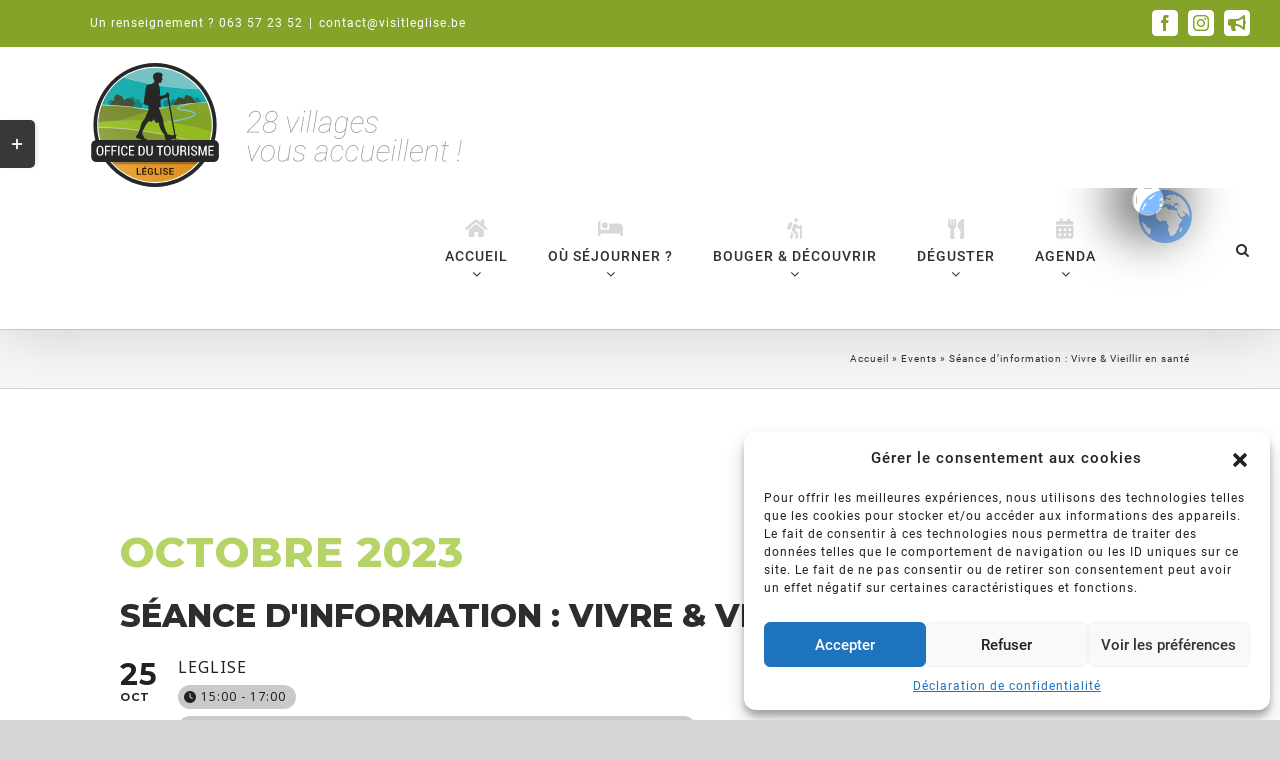

--- FILE ---
content_type: text/html; charset=UTF-8
request_url: https://www.visitleglise.be/archives/events/seances-dinformation-vivre-vieillir-en-sante
body_size: 22943
content:
<!DOCTYPE html>
<html class="avada-html-layout-wide avada-html-header-position-top avada-is-100-percent-template" lang="fr-FR" prefix="og: http://ogp.me/ns# fb: http://ogp.me/ns/fb#">
<head>
	<meta http-equiv="X-UA-Compatible" content="IE=edge" />
	<meta http-equiv="Content-Type" content="text/html; charset=utf-8"/>
	<meta name="viewport" content="width=device-width, initial-scale=1" />
	<meta name='robots' content='index, follow, max-image-preview:large, max-snippet:-1, max-video-preview:-1' />
	<style>img:is([sizes="auto" i], [sizes^="auto," i]) { contain-intrinsic-size: 3000px 1500px }</style>
	<script type="text/javascript">
/* <![CDATA[ */
window.koko_analytics = {"url":"https:\/\/www.visitleglise.be\/koko-analytics-collect.php","site_url":"https:\/\/www.visitleglise.be","post_id":4408,"path":"\/archives\/events\/seances-dinformation-vivre-vieillir-en-sante","method":"cookie","use_cookie":true};
/* ]]> */
</script>

	<!-- This site is optimized with the Yoast SEO plugin v26.2 - https://yoast.com/wordpress/plugins/seo/ -->
	<title>Séance d&#039;information : Vivre &amp; Vieillir en santé - Office du Tourisme de Léglise</title>
	<link rel="canonical" href="https://www.visitleglise.be/archives/events/seances-dinformation-vivre-vieillir-en-sante" />
	<meta property="og:locale" content="fr_FR" />
	<meta property="og:type" content="article" />
	<meta property="og:title" content="Séance d&#039;information : Vivre &amp; Vieillir en santé - Office du Tourisme de Léglise" />
	<meta property="og:description" content="[&hellip;]" />
	<meta property="og:url" content="https://www.visitleglise.be/archives/events/seances-dinformation-vivre-vieillir-en-sante" />
	<meta property="og:site_name" content="Office du Tourisme de Léglise" />
	<meta property="article:modified_time" content="2023-10-21T09:25:25+00:00" />
	<meta property="og:image" content="http://www.visitleglise.be/wp-content/uploads/2023/10/femmes-agees-se-donnant-entre-elles-cinq-scaled-e1697880160261.jpg" />
	<meta property="og:image:width" content="2560" />
	<meta property="og:image:height" content="1425" />
	<meta property="og:image:type" content="image/jpeg" />
	<meta name="twitter:card" content="summary_large_image" />
	<meta name="twitter:label1" content="Durée de lecture estimée" />
	<meta name="twitter:data1" content="1 minute" />
	<script type="application/ld+json" class="yoast-schema-graph">{"@context":"https://schema.org","@graph":[{"@type":"WebPage","@id":"https://www.visitleglise.be/archives/events/seances-dinformation-vivre-vieillir-en-sante","url":"https://www.visitleglise.be/archives/events/seances-dinformation-vivre-vieillir-en-sante","name":"Séance d'information : Vivre & Vieillir en santé - Office du Tourisme de Léglise","isPartOf":{"@id":"https://www.visitleglise.be/#website"},"primaryImageOfPage":{"@id":"https://www.visitleglise.be/archives/events/seances-dinformation-vivre-vieillir-en-sante#primaryimage"},"image":{"@id":"https://www.visitleglise.be/archives/events/seances-dinformation-vivre-vieillir-en-sante#primaryimage"},"thumbnailUrl":"https://www.visitleglise.be/wp-content/uploads/2023/10/femmes-agees-se-donnant-entre-elles-cinq-scaled-e1697880160261.jpg","datePublished":"2023-10-21T09:24:50+00:00","dateModified":"2023-10-21T09:25:25+00:00","breadcrumb":{"@id":"https://www.visitleglise.be/archives/events/seances-dinformation-vivre-vieillir-en-sante#breadcrumb"},"inLanguage":"fr-FR","potentialAction":[{"@type":"ReadAction","target":["https://www.visitleglise.be/archives/events/seances-dinformation-vivre-vieillir-en-sante"]}]},{"@type":"ImageObject","inLanguage":"fr-FR","@id":"https://www.visitleglise.be/archives/events/seances-dinformation-vivre-vieillir-en-sante#primaryimage","url":"https://www.visitleglise.be/wp-content/uploads/2023/10/femmes-agees-se-donnant-entre-elles-cinq-scaled-e1697880160261.jpg","contentUrl":"https://www.visitleglise.be/wp-content/uploads/2023/10/femmes-agees-se-donnant-entre-elles-cinq-scaled-e1697880160261.jpg","width":2560,"height":1425,"caption":"Freepik Senior women giving each other high five"},{"@type":"BreadcrumbList","@id":"https://www.visitleglise.be/archives/events/seances-dinformation-vivre-vieillir-en-sante#breadcrumb","itemListElement":[{"@type":"ListItem","position":1,"name":"Accueil","item":"https://www.visitleglise.be/"},{"@type":"ListItem","position":2,"name":"Events","item":"https://www.visitleglise.be/archives/events"},{"@type":"ListItem","position":3,"name":"Séance d&rsquo;information : Vivre &#038; Vieillir en santé"}]},{"@type":"WebSite","@id":"https://www.visitleglise.be/#website","url":"https://www.visitleglise.be/","name":"Office du Tourisme de Léglise","description":"","potentialAction":[{"@type":"SearchAction","target":{"@type":"EntryPoint","urlTemplate":"https://www.visitleglise.be/?s={search_term_string}"},"query-input":{"@type":"PropertyValueSpecification","valueRequired":true,"valueName":"search_term_string"}}],"inLanguage":"fr-FR"}]}</script>
	<!-- / Yoast SEO plugin. -->


<link rel='dns-prefetch' href='//cdnjs.cloudflare.com' />
<link rel='dns-prefetch' href='//stackpath.bootstrapcdn.com' />
<link rel='dns-prefetch' href='//cdn.datatables.net' />
<link rel='dns-prefetch' href='//meet.jit.si' />
<link rel='dns-prefetch' href='//fonts.googleapis.com' />
<link rel="alternate" type="application/rss+xml" title="Office du Tourisme de Léglise &raquo; Flux" href="https://www.visitleglise.be/feed" />
<link rel="alternate" type="application/rss+xml" title="Office du Tourisme de Léglise &raquo; Flux des commentaires" href="https://www.visitleglise.be/comments/feed" />
		
		
		
									<meta name="description" content="“Comment continuer à réaliser ses activités quotidiennes le plus longtemps possible ?”Objectifs : Présentation de l’Asbl Ergo 2.0, d’initiatives locales et des ateliers de sensibilisation à la prévention des rechutes à domicile organisés de novembre à décembre 2023Programme :  	Présentation des initiatives et outils"/>
				
		<meta property="og:locale" content="fr_FR"/>
		<meta property="og:type" content="article"/>
		<meta property="og:site_name" content="Office du Tourisme de Léglise"/>
		<meta property="og:title" content="Séance d&#039;information : Vivre &amp; Vieillir en santé - Office du Tourisme de Léglise"/>
				<meta property="og:description" content="“Comment continuer à réaliser ses activités quotidiennes le plus longtemps possible ?”Objectifs : Présentation de l’Asbl Ergo 2.0, d’initiatives locales et des ateliers de sensibilisation à la prévention des rechutes à domicile organisés de novembre à décembre 2023Programme :  	Présentation des initiatives et outils"/>
				<meta property="og:url" content="https://www.visitleglise.be/archives/events/seances-dinformation-vivre-vieillir-en-sante"/>
													<meta property="article:modified_time" content="2023-10-21T09:25:25+01:00"/>
											<meta property="og:image" content="https://www.visitleglise.be/wp-content/uploads/2023/10/femmes-agees-se-donnant-entre-elles-cinq-scaled-e1697880160261.jpg"/>
		<meta property="og:image:width" content="2560"/>
		<meta property="og:image:height" content="1425"/>
		<meta property="og:image:type" content="image/jpeg"/>
				<script type="text/javascript">
/* <![CDATA[ */
window._wpemojiSettings = {"baseUrl":"https:\/\/s.w.org\/images\/core\/emoji\/16.0.1\/72x72\/","ext":".png","svgUrl":"https:\/\/s.w.org\/images\/core\/emoji\/16.0.1\/svg\/","svgExt":".svg","source":{"concatemoji":"https:\/\/www.visitleglise.be\/wp-includes\/js\/wp-emoji-release.min.js?ver=6.8.3"}};
/*! This file is auto-generated */
!function(s,n){var o,i,e;function c(e){try{var t={supportTests:e,timestamp:(new Date).valueOf()};sessionStorage.setItem(o,JSON.stringify(t))}catch(e){}}function p(e,t,n){e.clearRect(0,0,e.canvas.width,e.canvas.height),e.fillText(t,0,0);var t=new Uint32Array(e.getImageData(0,0,e.canvas.width,e.canvas.height).data),a=(e.clearRect(0,0,e.canvas.width,e.canvas.height),e.fillText(n,0,0),new Uint32Array(e.getImageData(0,0,e.canvas.width,e.canvas.height).data));return t.every(function(e,t){return e===a[t]})}function u(e,t){e.clearRect(0,0,e.canvas.width,e.canvas.height),e.fillText(t,0,0);for(var n=e.getImageData(16,16,1,1),a=0;a<n.data.length;a++)if(0!==n.data[a])return!1;return!0}function f(e,t,n,a){switch(t){case"flag":return n(e,"\ud83c\udff3\ufe0f\u200d\u26a7\ufe0f","\ud83c\udff3\ufe0f\u200b\u26a7\ufe0f")?!1:!n(e,"\ud83c\udde8\ud83c\uddf6","\ud83c\udde8\u200b\ud83c\uddf6")&&!n(e,"\ud83c\udff4\udb40\udc67\udb40\udc62\udb40\udc65\udb40\udc6e\udb40\udc67\udb40\udc7f","\ud83c\udff4\u200b\udb40\udc67\u200b\udb40\udc62\u200b\udb40\udc65\u200b\udb40\udc6e\u200b\udb40\udc67\u200b\udb40\udc7f");case"emoji":return!a(e,"\ud83e\udedf")}return!1}function g(e,t,n,a){var r="undefined"!=typeof WorkerGlobalScope&&self instanceof WorkerGlobalScope?new OffscreenCanvas(300,150):s.createElement("canvas"),o=r.getContext("2d",{willReadFrequently:!0}),i=(o.textBaseline="top",o.font="600 32px Arial",{});return e.forEach(function(e){i[e]=t(o,e,n,a)}),i}function t(e){var t=s.createElement("script");t.src=e,t.defer=!0,s.head.appendChild(t)}"undefined"!=typeof Promise&&(o="wpEmojiSettingsSupports",i=["flag","emoji"],n.supports={everything:!0,everythingExceptFlag:!0},e=new Promise(function(e){s.addEventListener("DOMContentLoaded",e,{once:!0})}),new Promise(function(t){var n=function(){try{var e=JSON.parse(sessionStorage.getItem(o));if("object"==typeof e&&"number"==typeof e.timestamp&&(new Date).valueOf()<e.timestamp+604800&&"object"==typeof e.supportTests)return e.supportTests}catch(e){}return null}();if(!n){if("undefined"!=typeof Worker&&"undefined"!=typeof OffscreenCanvas&&"undefined"!=typeof URL&&URL.createObjectURL&&"undefined"!=typeof Blob)try{var e="postMessage("+g.toString()+"("+[JSON.stringify(i),f.toString(),p.toString(),u.toString()].join(",")+"));",a=new Blob([e],{type:"text/javascript"}),r=new Worker(URL.createObjectURL(a),{name:"wpTestEmojiSupports"});return void(r.onmessage=function(e){c(n=e.data),r.terminate(),t(n)})}catch(e){}c(n=g(i,f,p,u))}t(n)}).then(function(e){for(var t in e)n.supports[t]=e[t],n.supports.everything=n.supports.everything&&n.supports[t],"flag"!==t&&(n.supports.everythingExceptFlag=n.supports.everythingExceptFlag&&n.supports[t]);n.supports.everythingExceptFlag=n.supports.everythingExceptFlag&&!n.supports.flag,n.DOMReady=!1,n.readyCallback=function(){n.DOMReady=!0}}).then(function(){return e}).then(function(){var e;n.supports.everything||(n.readyCallback(),(e=n.source||{}).concatemoji?t(e.concatemoji):e.wpemoji&&e.twemoji&&(t(e.twemoji),t(e.wpemoji)))}))}((window,document),window._wpemojiSettings);
/* ]]> */
</script>
<link rel='stylesheet' id='evo_single_event-css' href='//www.visitleglise.be/wp-content/plugins/eventON/assets/css/evo_event_styles.css?ver=4.2.2' type='text/css' media='all' />
<link rel='stylesheet' id='sbi_styles-css' href='https://www.visitleglise.be/wp-content/plugins/instagram-feed/css/sbi-styles.min.css?ver=6.9.1' type='text/css' media='all' />
<style id='wp-emoji-styles-inline-css' type='text/css'>

	img.wp-smiley, img.emoji {
		display: inline !important;
		border: none !important;
		box-shadow: none !important;
		height: 1em !important;
		width: 1em !important;
		margin: 0 0.07em !important;
		vertical-align: -0.1em !important;
		background: none !important;
		padding: 0 !important;
	}
</style>
<style id='esf-fb-halfwidth-style-inline-css' type='text/css'>
.wp-block-create-block-easy-social-feed-facebook-carousel{background-color:#21759b;color:#fff;padding:2px}

</style>
<style id='esf-fb-fullwidth-style-inline-css' type='text/css'>
.wp-block-create-block-easy-social-feed-facebook-carousel{background-color:#21759b;color:#fff;padding:2px}

</style>
<style id='esf-fb-thumbnail-style-inline-css' type='text/css'>
.wp-block-create-block-easy-social-feed-facebook-carousel{background-color:#21759b;color:#fff;padding:2px}

</style>
<link rel='stylesheet' id='easy-facebook-likebox-custom-fonts-css' href='https://www.visitleglise.be/wp-content/plugins/easy-facebook-likebox/frontend/assets/css/esf-custom-fonts.css?ver=6.8.3' type='text/css' media='all' />
<link rel='stylesheet' id='easy-facebook-likebox-popup-styles-css' href='https://www.visitleglise.be/wp-content/plugins/easy-facebook-likebox/facebook/frontend/assets/css/esf-free-popup.css?ver=6.6.5' type='text/css' media='all' />
<link rel='stylesheet' id='easy-facebook-likebox-frontend-css' href='https://www.visitleglise.be/wp-content/plugins/easy-facebook-likebox/facebook/frontend/assets/css/easy-facebook-likebox-frontend.css?ver=6.6.5' type='text/css' media='all' />
<link rel='stylesheet' id='easy-facebook-likebox-customizer-style-css' href='https://www.visitleglise.be/wp-admin/admin-ajax.php?action=easy-facebook-likebox-customizer-style&#038;ver=6.6.5' type='text/css' media='all' />
<link rel='stylesheet' id='lodging_style-css' href='https://www.visitleglise.be/wp-content/plugins/pivot-master/css/pivot-lodging.css?ver=2.5' type='text/css' media='' />
<link rel='stylesheet' id='fontawesome-css' href='https://cdnjs.cloudflare.com/ajax/libs/font-awesome/5.8.1/css/all.min.css?ver=1.0.0' type='text/css' media='' />
<link rel='stylesheet' id='bootstrapexternal-css' href='https://stackpath.bootstrapcdn.com/bootstrap/4.3.1/css/bootstrap.min.css?ver=1.0.0' type='text/css' media='' />
<link rel='stylesheet' id='cmplz-general-css' href='https://www.visitleglise.be/wp-content/plugins/complianz-gdpr/assets/css/cookieblocker.min.css?ver=1718109601' type='text/css' media='all' />
<link rel='stylesheet' id='evcal_google_fonts-css' href='https://fonts.googleapis.com/css?family=Noto+Sans%3A400%2C400italic%2C700%7CMontserrat%3A700%2C800%2C900&#038;subset=latin%2Clatin-ext&#038;ver=4.2.2' type='text/css' media='all' />
<link rel='stylesheet' id='evcal_cal_default-css' href='//www.visitleglise.be/wp-content/plugins/eventON/assets/css/eventon_styles.css?ver=4.2.2' type='text/css' media='all' />
<link rel='stylesheet' id='evo_font_icons-css' href='//www.visitleglise.be/wp-content/plugins/eventON/assets/fonts/all.css?ver=4.2.2' type='text/css' media='all' />
<link rel='stylesheet' id='eventon_dynamic_styles-css' href='//www.visitleglise.be/wp-content/plugins/eventON/assets/css/eventon_dynamic_styles.css?ver=4.2.2' type='text/css' media='all' />
<link rel='stylesheet' id='esf-custom-fonts-css' href='https://www.visitleglise.be/wp-content/plugins/easy-facebook-likebox/frontend/assets/css/esf-custom-fonts.css?ver=6.8.3' type='text/css' media='all' />
<link rel='stylesheet' id='esf-insta-frontend-css' href='https://www.visitleglise.be/wp-content/plugins/easy-facebook-likebox//instagram/frontend/assets/css/esf-insta-frontend.css?ver=6.8.3' type='text/css' media='all' />
<link rel='stylesheet' id='esf-insta-customizer-style-css' href='https://www.visitleglise.be/wp-admin/admin-ajax.php?action=esf-insta-customizer-style&#038;ver=6.8.3' type='text/css' media='all' />
<link rel='stylesheet' id='fusion-dynamic-css-css' href='https://www.visitleglise.be/wp-content/uploads/fusion-styles/7815ad3a599d2660a06c9eb2b38cfe5f.min.css?ver=3.11.9' type='text/css' media='all' />
<script type="text/javascript" src="https://www.visitleglise.be/wp-content/plugins/google-analytics-for-wordpress/assets/js/frontend-gtag.min.js?ver=8.27.0" id="monsterinsights-frontend-script-js"></script>
<script data-cfasync="false" data-wpfc-render="false" type="text/javascript" id='monsterinsights-frontend-script-js-extra'>/* <![CDATA[ */
var monsterinsights_frontend = {"js_events_tracking":"true","download_extensions":"doc,pdf,ppt,zip,xls,docx,pptx,xlsx","inbound_paths":"[{\"path\":\"\\\/go\\\/\",\"label\":\"affiliate\"},{\"path\":\"\\\/recommend\\\/\",\"label\":\"affiliate\"}]","home_url":"https:\/\/www.visitleglise.be","hash_tracking":"false","v4_id":"G-55YR4G1W9X"};/* ]]> */
</script>
<script type="text/javascript" src="https://www.visitleglise.be/wp-includes/js/jquery/jquery.min.js?ver=3.7.1" id="jquery-core-js"></script>
<script type="text/javascript" src="https://www.visitleglise.be/wp-includes/js/jquery/jquery-migrate.min.js?ver=3.4.1" id="jquery-migrate-js"></script>
<script type="text/javascript" src="https://www.visitleglise.be/wp-content/plugins/easy-facebook-likebox/facebook/frontend/assets/js/esf-free-popup.min.js?ver=6.6.5" id="easy-facebook-likebox-popup-script-js"></script>
<script type="text/javascript" id="easy-facebook-likebox-public-script-js-extra">
/* <![CDATA[ */
var public_ajax = {"ajax_url":"https:\/\/www.visitleglise.be\/wp-admin\/admin-ajax.php","efbl_is_fb_pro":""};
/* ]]> */
</script>
<script type="text/javascript" src="https://www.visitleglise.be/wp-content/plugins/easy-facebook-likebox/facebook/frontend/assets/js/public.js?ver=6.6.5" id="easy-facebook-likebox-public-script-js"></script>
<script type="text/javascript" src="https://www.visitleglise.be/wp-content/plugins/easy-facebook-likebox/frontend/assets/js/imagesloaded.pkgd.min.js?ver=6.8.3" id="imagesloaded.pkgd.min-js"></script>
<script type="text/javascript" id="esf-insta-public-js-extra">
/* <![CDATA[ */
var esf_insta = {"ajax_url":"https:\/\/www.visitleglise.be\/wp-admin\/admin-ajax.php","version":"free","nonce":"7c7aebf2f2"};
/* ]]> */
</script>
<script type="text/javascript" src="https://www.visitleglise.be/wp-content/plugins/easy-facebook-likebox//instagram/frontend/assets/js/esf-insta-public.js?ver=1" id="esf-insta-public-js"></script>
<link rel="https://api.w.org/" href="https://www.visitleglise.be/wp-json/" /><link rel="alternate" title="JSON" type="application/json" href="https://www.visitleglise.be/wp-json/wp/v2/ajde_events/4408" /><link rel="EditURI" type="application/rsd+xml" title="RSD" href="https://www.visitleglise.be/xmlrpc.php?rsd" />
<meta name="generator" content="WordPress 6.8.3" />
<link rel='shortlink' href='https://www.visitleglise.be/?p=4408' />
<link rel="alternate" title="oEmbed (JSON)" type="application/json+oembed" href="https://www.visitleglise.be/wp-json/oembed/1.0/embed?url=https%3A%2F%2Fwww.visitleglise.be%2Farchives%2Fevents%2Fseances-dinformation-vivre-vieillir-en-sante" />
<link rel="alternate" title="oEmbed (XML)" type="text/xml+oembed" href="https://www.visitleglise.be/wp-json/oembed/1.0/embed?url=https%3A%2F%2Fwww.visitleglise.be%2Farchives%2Fevents%2Fseances-dinformation-vivre-vieillir-en-sante&#038;format=xml" />
<script type="text/javascript">var _pivot_mapbox_token = "";</script>
			<style>.cmplz-hidden {
					display: none !important;
				}</style><style type="text/css" id="css-fb-visibility">@media screen and (max-width: 640px){.fusion-no-small-visibility{display:none !important;}body .sm-text-align-center{text-align:center !important;}body .sm-text-align-left{text-align:left !important;}body .sm-text-align-right{text-align:right !important;}body .sm-flex-align-center{justify-content:center !important;}body .sm-flex-align-flex-start{justify-content:flex-start !important;}body .sm-flex-align-flex-end{justify-content:flex-end !important;}body .sm-mx-auto{margin-left:auto !important;margin-right:auto !important;}body .sm-ml-auto{margin-left:auto !important;}body .sm-mr-auto{margin-right:auto !important;}body .fusion-absolute-position-small{position:absolute;top:auto;width:100%;}.awb-sticky.awb-sticky-small{ position: sticky; top: var(--awb-sticky-offset,0); }}@media screen and (min-width: 641px) and (max-width: 1024px){.fusion-no-medium-visibility{display:none !important;}body .md-text-align-center{text-align:center !important;}body .md-text-align-left{text-align:left !important;}body .md-text-align-right{text-align:right !important;}body .md-flex-align-center{justify-content:center !important;}body .md-flex-align-flex-start{justify-content:flex-start !important;}body .md-flex-align-flex-end{justify-content:flex-end !important;}body .md-mx-auto{margin-left:auto !important;margin-right:auto !important;}body .md-ml-auto{margin-left:auto !important;}body .md-mr-auto{margin-right:auto !important;}body .fusion-absolute-position-medium{position:absolute;top:auto;width:100%;}.awb-sticky.awb-sticky-medium{ position: sticky; top: var(--awb-sticky-offset,0); }}@media screen and (min-width: 1025px){.fusion-no-large-visibility{display:none !important;}body .lg-text-align-center{text-align:center !important;}body .lg-text-align-left{text-align:left !important;}body .lg-text-align-right{text-align:right !important;}body .lg-flex-align-center{justify-content:center !important;}body .lg-flex-align-flex-start{justify-content:flex-start !important;}body .lg-flex-align-flex-end{justify-content:flex-end !important;}body .lg-mx-auto{margin-left:auto !important;margin-right:auto !important;}body .lg-ml-auto{margin-left:auto !important;}body .lg-mr-auto{margin-right:auto !important;}body .fusion-absolute-position-large{position:absolute;top:auto;width:100%;}.awb-sticky.awb-sticky-large{ position: sticky; top: var(--awb-sticky-offset,0); }}</style>				<meta name="robots" content="all"/>
				<meta property="description" content="“Comment continuer à réaliser ses activités quotidiennes le plus longtemps possible ?”Objectifs : Présentation de l’Asbl" />
				<meta property="og:type" content="event" /> 
				<meta property="og:title" content="Séance d'information : Vivre & Vieillir en santé" />
				<meta property="og:url" content="https://www.visitleglise.be/archives/events/seances-dinformation-vivre-vieillir-en-sante" />
				<meta property="og:description" content="“Comment continuer à réaliser ses activités quotidiennes le plus longtemps possible ?”Objectifs : Présentation de l’Asbl" />
									<meta property="og:image" content="https://www.visitleglise.be/wp-content/uploads/2023/10/femmes-agees-se-donnant-entre-elles-cinq-scaled-e1697880160261.jpg" /> 
					<meta property="og:image:width" content="2560" /> 
					<meta property="og:image:height" content="1425" /> 
												<meta name="twitter:card" content="summary_large_image">
				<meta name="twitter:title" content="Séance d'information : Vivre & Vieillir en santé">
				<meta name="twitter:description" content="“Comment continuer à réaliser ses activités quotidiennes le plus longtemps possible ?”Objectifs : Présentation de l’Asbl">
									<meta name="twitter:image" content="https://www.visitleglise.be/wp-content/uploads/2023/10/femmes-agees-se-donnant-entre-elles-cinq-scaled-e1697880160261.jpg">
								<style type="text/css">.recentcomments a{display:inline !important;padding:0 !important;margin:0 !important;}</style><link rel="icon" href="https://www.visitleglise.be/wp-content/uploads/2021/06/LOGO-1.svg" sizes="32x32" />
<link rel="icon" href="https://www.visitleglise.be/wp-content/uploads/2021/06/LOGO-1.svg" sizes="192x192" />
<link rel="apple-touch-icon" href="https://www.visitleglise.be/wp-content/uploads/2021/06/LOGO-1.svg" />
<meta name="msapplication-TileImage" content="https://www.visitleglise.be/wp-content/uploads/2021/06/LOGO-1.svg" />
		<script type="text/javascript">
			var doc = document.documentElement;
			doc.setAttribute( 'data-useragent', navigator.userAgent );
		</script>
		
	<script>
jQuery(document).ready(function($) {
$('img[title]').each(function() { $(this).removeAttr('title'); });
});
</script></head>

<body data-cmplz=1 class="wp-singular ajde_events-template-default single single-ajde_events postid-4408 wp-theme-Avada fusion-image-hovers fusion-pagination-sizing fusion-button_type-flat fusion-button_span-no fusion-button_gradient-linear avada-image-rollover-circle-yes avada-image-rollover-no fusion-body ltr fusion-sticky-header no-tablet-sticky-header no-mobile-sticky-header no-mobile-slidingbar no-mobile-totop avada-has-rev-slider-styles fusion-disable-outline fusion-sub-menu-fade mobile-logo-pos-left layout-wide-mode avada-has-boxed-modal-shadow- layout-scroll-offset-full avada-has-zero-margin-offset-top fusion-top-header menu-text-align-center mobile-menu-design-modern fusion-show-pagination-text fusion-header-layout-v3 avada-responsive avada-footer-fx-none avada-menu-highlight-style-textcolor fusion-search-form-classic fusion-main-menu-search-dropdown fusion-avatar-square avada-dropdown-styles avada-blog-layout-grid avada-blog-archive-layout-medium alternate avada-header-shadow-yes avada-menu-icon-position-top avada-has-megamenu-shadow avada-has-header-100-width avada-has-main-nav-search-icon avada-has-titlebar-bar_and_content avada-header-border-color-full-transparent avada-has-slidingbar-widgets avada-has-slidingbar-position-left avada-slidingbar-toggle-style-rectangle avada-has-slidingbar-sticky avada-has-pagination-width_height avada-flyout-menu-direction-fade avada-ec-views-v1" data-awb-post-id="4408">
		<a class="skip-link screen-reader-text" href="#content">Passer au contenu</a>

	<div id="boxed-wrapper">
		
		<div id="wrapper" class="fusion-wrapper">
			<div id="home" style="position:relative;top:-1px;"></div>
							
					
			<header class="fusion-header-wrapper fusion-header-shadow">
				<div class="fusion-header-v3 fusion-logo-alignment fusion-logo-left fusion-sticky-menu- fusion-sticky-logo-1 fusion-mobile-logo-1  fusion-mobile-menu-design-modern">
					
<div class="fusion-secondary-header">
	<div class="fusion-row">
					<div class="fusion-alignleft">
				<div class="fusion-contact-info"><span class="fusion-contact-info-phone-number">Un renseignement ? 063 57 23 52</span><span class="fusion-header-separator">|</span><span class="fusion-contact-info-email-address"><a href="mailto:co&#110;t&#97;&#99;t&#64;v&#105;&#115;i&#116;&#108;&#101;g&#108;i&#115;e.be">co&#110;t&#97;&#99;t&#64;v&#105;&#115;i&#116;&#108;&#101;g&#108;i&#115;e.be</a></span></div>			</div>
							<div class="fusion-alignright">
				<div class="fusion-social-links-header"><div class="fusion-social-networks boxed-icons"><div class="fusion-social-networks-wrapper"><a  class="fusion-social-network-icon fusion-tooltip fusion-facebook awb-icon-facebook" style data-placement="bottom" data-title="Facebook" data-toggle="tooltip" title="Facebook" href="https://www.facebook.com/visitleglise" target="_blank" rel="noreferrer"><span class="screen-reader-text">Facebook</span></a><a  class="fusion-social-network-icon fusion-tooltip fusion-instagram awb-icon-instagram" style data-placement="bottom" data-title="Instagram" data-toggle="tooltip" title="Instagram" href="https://www.instagram.com/visitleglise/" target="_blank" rel="noopener noreferrer"><span class="screen-reader-text">Instagram</span></a><a  class="fusion-social-network-icon fusion-tooltip fa-bullhorn fas" style data-placement="bottom" data-title="Email" data-toggle="tooltip" title="Email" href="https://forms.gle/QwkzcvBBTzxEjepG7" target="_self" rel="noopener noreferrer"><span class="screen-reader-text">Email</span></a></div></div></div>			</div>
			</div>
</div>
<div class="fusion-header-sticky-height"></div>
<div class="fusion-header">
	<div class="fusion-row">
					<div class="fusion-logo" data-margin-top="0px" data-margin-bottom="0px" data-margin-left="0px" data-margin-right="0px">
			<a class="fusion-logo-link"  href="https://www.visitleglise.be/" >

						<!-- standard logo -->
			<img src="https://www.visitleglise.be/wp-content/uploads/2021/06/LOGO_banner_v3.svg" srcset="https://www.visitleglise.be/wp-content/uploads/2021/06/LOGO_banner_v3.svg 1x, https://www.visitleglise.be/wp-content/uploads/2021/06/LOGO_banner_v3.svg 2x" width="747" height="251" style="max-height:251px;height:auto;" alt="Office du Tourisme de Léglise Logo" data-retina_logo_url="https://www.visitleglise.be/wp-content/uploads/2021/06/LOGO_banner_v3.svg" class="fusion-standard-logo" />

											<!-- mobile logo -->
				<img src="https://www.visitleglise.be/wp-content/uploads/2021/06/LOGO_banner_v3.svg" srcset="https://www.visitleglise.be/wp-content/uploads/2021/06/LOGO_banner_v3.svg 1x, https://www.visitleglise.be/wp-content/uploads/2021/06/LOGO_banner_v3.svg 2x" width="747" height="251" style="max-height:251px;height:auto;" alt="Office du Tourisme de Léglise Logo" data-retina_logo_url="https://www.visitleglise.be/wp-content/uploads/2021/06/LOGO_banner_v3.svg" class="fusion-mobile-logo" />
			
											<!-- sticky header logo -->
				<img src="https://www.visitleglise.be/wp-content/uploads/2021/06/LOGO_banner_v3.svg" srcset="https://www.visitleglise.be/wp-content/uploads/2021/06/LOGO_banner_v3.svg 1x, https://www.visitleglise.be/wp-content/uploads/2021/06/LOGO_banner_v3.svg 2x" width="747" height="251" style="max-height:251px;height:auto;" alt="Office du Tourisme de Léglise Logo" data-retina_logo_url="https://www.visitleglise.be/wp-content/uploads/2021/06/LOGO_banner_v3.svg" class="fusion-sticky-logo" />
					</a>
		</div>		<nav class="fusion-main-menu" aria-label="Menu principal"><ul id="menu-menu-principal" class="fusion-menu"><li  id="menu-item-751"  class="menu-item menu-item-type-post_type menu-item-object-page menu-item-has-children menu-item-751 fusion-dropdown-menu"  data-item-id="751"><a  href="https://www.visitleglise.be/accueil" class="fusion-flex-link fusion-flex-column fusion-textcolor-highlight"><span class="fusion-megamenu-icon"><i class="glyphicon fa-home fas" aria-hidden="true"></i></span><span class="menu-text">ACCUEIL</span> <span class="fusion-caret"><i class="fusion-dropdown-indicator" aria-hidden="true"></i></span></a><ul class="sub-menu"><li  id="menu-item-753"  class="menu-item menu-item-type-post_type menu-item-object-page menu-item-753 fusion-dropdown-submenu" ><a  href="https://www.visitleglise.be/accueil/visite" class="fusion-textcolor-highlight"><span><span class="fusion-megamenu-icon"><i class="glyphicon fa-map-signs fas" aria-hidden="true"></i></span>Préparez votre visite</span></a></li><li  id="menu-item-755"  class="menu-item menu-item-type-post_type menu-item-object-page menu-item-755 fusion-dropdown-submenu" ><a  href="https://www.visitleglise.be/accueil/qui-sommes-nous" class="fusion-textcolor-highlight"><span><span class="fusion-megamenu-icon"><i class="glyphicon fa-question fas" aria-hidden="true"></i></span>Qui sommes-nous ?</span></a></li><li  id="menu-item-754"  class="menu-item menu-item-type-post_type menu-item-object-page menu-item-754 fusion-dropdown-submenu" ><a  href="https://www.visitleglise.be/accueil/leglise-au-fil-des-saisons" class="fusion-textcolor-highlight"><span><span class="fusion-megamenu-icon"><i class="glyphicon fa-sun fas" aria-hidden="true"></i></span>Léglise au fil des saisons</span></a></li></ul></li><li  id="menu-item-3980"  class="menu-item menu-item-type-custom menu-item-object-custom menu-item-has-children menu-item-3980 fusion-dropdown-menu"  data-item-id="3980"><a  href="https://www.visitleglise.be/ou-dormir/" class="fusion-flex-link fusion-flex-column fusion-textcolor-highlight"><span class="fusion-megamenu-icon"><i class="glyphicon fa-bed fas" aria-hidden="true"></i></span><span class="menu-text">OÙ SÉJOURNER ?</span> <span class="fusion-caret"><i class="fusion-dropdown-indicator" aria-hidden="true"></i></span></a><ul class="sub-menu"><li  id="menu-item-3978"  class="menu-item menu-item-type-post_type menu-item-object-page menu-item-3978 fusion-dropdown-submenu" ><a  href="https://www.visitleglise.be/ou-dormir" class="fusion-textcolor-highlight"><span>Hébergements</span></a></li></ul></li><li  id="menu-item-756"  class="menu-item menu-item-type-post_type menu-item-object-page menu-item-has-children menu-item-756 fusion-dropdown-menu"  data-item-id="756"><a  href="https://www.visitleglise.be/bouger-decouvrir" class="fusion-flex-link fusion-flex-column fusion-textcolor-highlight"><span class="fusion-megamenu-icon"><i class="glyphicon fa-hiking fas" aria-hidden="true"></i></span><span class="menu-text">BOUGER &#038; DÉCOUVRIR</span> <span class="fusion-caret"><i class="fusion-dropdown-indicator" aria-hidden="true"></i></span></a><ul class="sub-menu"><li  id="menu-item-761"  class="menu-item menu-item-type-post_type menu-item-object-page menu-item-761 fusion-dropdown-submenu" ><a  href="https://www.visitleglise.be/bouger-decouvrir/randonnees-balades-balisees" class="fusion-textcolor-highlight"><span><span class="fusion-megamenu-icon"><i class="glyphicon fa-walking fas" aria-hidden="true"></i></span>Balades balisées</span></a></li><li  id="menu-item-4434"  class="menu-item menu-item-type-post_type menu-item-object-page menu-item-4434 fusion-dropdown-submenu" ><a  href="https://www.visitleglise.be/bouger-decouvrir/sentiers-et-balades-thematiques" class="fusion-textcolor-highlight"><span><span class="fusion-megamenu-icon"><i class="glyphicon fa-leaf fas" aria-hidden="true"></i></span>Sentiers et balades thématiques</span></a></li><li  id="menu-item-2472"  class="menu-item menu-item-type-post_type menu-item-object-page menu-item-2472 fusion-dropdown-submenu" ><a  href="https://www.visitleglise.be/bouger-decouvrir/autres-balades" class="fusion-textcolor-highlight"><span><span class="fusion-megamenu-icon"><i class="glyphicon fa-bicycle fas" aria-hidden="true"></i></span>Autres balades</span></a></li><li  id="menu-item-758"  class="menu-item menu-item-type-post_type menu-item-object-page menu-item-758 fusion-dropdown-submenu" ><a  href="https://www.visitleglise.be/bouger-decouvrir/geocaching" class="fusion-textcolor-highlight"><span><span class="fusion-megamenu-icon"><i class="glyphicon fa-compass fas" aria-hidden="true"></i></span>Géocaching</span></a></li><li  id="menu-item-757"  class="menu-item menu-item-type-post_type menu-item-object-page menu-item-757 fusion-dropdown-submenu" ><a  href="https://www.visitleglise.be/bouger-decouvrir/course-dorientation" class="fusion-textcolor-highlight"><span><span class="fusion-megamenu-icon"><i class="glyphicon fa-map-marked-alt fas" aria-hidden="true"></i></span>Course d’orientation</span></a></li><li  id="menu-item-760"  class="menu-item menu-item-type-post_type menu-item-object-page menu-item-760 fusion-dropdown-submenu" ><a  href="https://www.visitleglise.be/bouger-decouvrir/pmr" class="fusion-textcolor-highlight"><span><span class="fusion-megamenu-icon"><i class="glyphicon fa-wheelchair fas" aria-hidden="true"></i></span>Tourisme pour tous &#8211; PBS</span></a></li><li  id="menu-item-759"  class="menu-item menu-item-type-post_type menu-item-object-page menu-item-759 fusion-dropdown-submenu" ><a  href="https://www.visitleglise.be/bouger-decouvrir/patrimoine" class="fusion-textcolor-highlight"><span><span class="fusion-megamenu-icon"><i class="glyphicon fa-landmark fas" aria-hidden="true"></i></span>Patrimoine</span></a></li><li  id="menu-item-2834"  class="menu-item menu-item-type-post_type menu-item-object-page menu-item-2834 fusion-dropdown-submenu" ><a  href="https://www.visitleglise.be/balades-nature" class="fusion-textcolor-highlight"><span><span class="fusion-megamenu-icon"><i class="glyphicon fa-crow fas" aria-hidden="true"></i></span>Balades guidées nature</span></a></li><li  id="menu-item-2916"  class="menu-item menu-item-type-post_type menu-item-object-page menu-item-2916 fusion-dropdown-submenu" ><a  href="https://www.visitleglise.be/activites-en-groupe" class="fusion-textcolor-highlight"><span><span class="fusion-megamenu-icon"><i class="glyphicon fa-users fas" aria-hidden="true"></i></span>Activités en groupe</span></a></li></ul></li><li  id="menu-item-740"  class="menu-item menu-item-type-post_type menu-item-object-page menu-item-has-children menu-item-740 fusion-dropdown-menu"  data-item-id="740"><a  href="https://www.visitleglise.be/deguster" class="fusion-flex-link fusion-flex-column fusion-textcolor-highlight"><span class="fusion-megamenu-icon"><i class="glyphicon fa-utensils fas" aria-hidden="true"></i></span><span class="menu-text">DÉGUSTER</span> <span class="fusion-caret"><i class="fusion-dropdown-indicator" aria-hidden="true"></i></span></a><ul class="sub-menu"><li  id="menu-item-1916"  class="menu-item menu-item-type-post_type menu-item-object-page menu-item-1916 fusion-dropdown-submenu" ><a  href="https://www.visitleglise.be/folklore-tradition/marche-du-terroir" class="fusion-textcolor-highlight"><span><span class="fusion-megamenu-icon"><i class="glyphicon fa-shopping-basket fas" aria-hidden="true"></i></span>Marché du Terroir</span></a></li><li  id="menu-item-742"  class="menu-item menu-item-type-post_type menu-item-object-page menu-item-742 fusion-dropdown-submenu" ><a  href="https://www.visitleglise.be/deguster/restauration-a-emporter" class="fusion-textcolor-highlight"><span><span class="fusion-megamenu-icon"><i class="glyphicon fa-pizza-slice fas" aria-hidden="true"></i></span>Restauration / À emporter</span></a></li><li  id="menu-item-744"  class="menu-item menu-item-type-post_type menu-item-object-page menu-item-744 fusion-dropdown-submenu" ><a  href="https://www.visitleglise.be/deguster/producteurs-locaux" class="fusion-textcolor-highlight"><span><span class="fusion-megamenu-icon"><i class="glyphicon fa-carrot fas" aria-hidden="true"></i></span>Producteurs locaux</span></a></li><li  id="menu-item-741"  class="menu-item menu-item-type-post_type menu-item-object-page menu-item-741 fusion-dropdown-submenu" ><a  href="https://www.visitleglise.be/deguster/recettes-de-nos-producteurs" class="fusion-textcolor-highlight"><span><span class="fusion-megamenu-icon"><i class="glyphicon fa-scroll fas" aria-hidden="true"></i></span>Recettes de nos producteurs</span></a></li><li  id="menu-item-743"  class="menu-item menu-item-type-post_type menu-item-object-page menu-item-743 fusion-dropdown-submenu" ><a  href="https://www.visitleglise.be/deguster/commerces" class="fusion-textcolor-highlight"><span><span class="fusion-megamenu-icon"><i class="glyphicon fa-store fas" aria-hidden="true"></i></span>Commerces</span></a></li></ul></li><li  id="menu-item-3986"  class="menu-item menu-item-type-custom menu-item-object-custom menu-item-has-children menu-item-3986 fusion-dropdown-menu"  data-item-id="3986"><a  href="https://www.visitleglise.be/evenements" class="fusion-flex-link fusion-flex-column fusion-textcolor-highlight"><span class="fusion-megamenu-icon"><i class="glyphicon fa-calendar-alt fas" aria-hidden="true"></i></span><span class="menu-text">AGENDA</span> <span class="fusion-caret"><i class="fusion-dropdown-indicator" aria-hidden="true"></i></span></a><ul class="sub-menu"><li  id="menu-item-3985"  class="menu-item menu-item-type-custom menu-item-object-custom menu-item-3985 fusion-dropdown-submenu" ><a  href="https://www.visitleglise.be/evenements" class="fusion-textcolor-highlight"><span><span class="fusion-megamenu-icon"><i class="glyphicon fa-calendar-alt fas" aria-hidden="true"></i></span>Agenda</span></a></li><li  id="menu-item-739"  class="menu-item menu-item-type-post_type menu-item-object-page menu-item-739 fusion-dropdown-submenu" ><a  href="https://www.visitleglise.be/folklore-tradition/grands-feux" class="fusion-textcolor-highlight"><span><span class="fusion-megamenu-icon"><i class="glyphicon fa-fire-alt fas" aria-hidden="true"></i></span>Grands feux</span></a></li><li  id="menu-item-1917"  class="menu-item menu-item-type-post_type menu-item-object-page menu-item-1917 fusion-dropdown-submenu" ><a  href="https://www.visitleglise.be/folklore-tradition/marche-du-terroir" class="fusion-textcolor-highlight"><span><span class="fusion-megamenu-icon"><i class="glyphicon fa-shopping-basket fas" aria-hidden="true"></i></span>Marché du Terroir</span></a></li><li  id="menu-item-3799"  class="menu-item menu-item-type-post_type menu-item-object-page menu-item-3799 fusion-dropdown-submenu" ><a  href="https://www.visitleglise.be/soumettre-un-evenement" class="fusion-textcolor-highlight"><span><span class="fusion-megamenu-icon"><i class="glyphicon fa-calendar-plus fas" aria-hidden="true"></i></span>Soumettre un évènement</span></a></li></ul></li><li style="position:relative;" class="menu-item menu-item-gtranslate gt-menu-76627"></li><li class="fusion-custom-menu-item fusion-main-menu-search"><a class="fusion-main-menu-icon" href="#" aria-label="Recherche" data-title="Recherche" title="Recherche" role="button" aria-expanded="false"></a><div class="fusion-custom-menu-item-contents">		<form role="search" class="searchform fusion-search-form  fusion-search-form-classic" method="get" action="https://www.visitleglise.be/">
			<div class="fusion-search-form-content">

				
				<div class="fusion-search-field search-field">
					<label><span class="screen-reader-text">Rechercher:</span>
													<input type="search" value="" name="s" class="s" placeholder="Rechercher..." required aria-required="true" aria-label="Rechercher..."/>
											</label>
				</div>
				<div class="fusion-search-button search-button">
					<input type="submit" class="fusion-search-submit searchsubmit" aria-label="Recherche" value="&#xf002;" />
									</div>

				
			</div>


			
		</form>
		</div></li></ul></nav>	<div class="fusion-mobile-menu-icons">
							<a href="#" class="fusion-icon awb-icon-bars" aria-label="Afficher/masquer le menu mobile" aria-expanded="false"></a>
		
		
		
			</div>

<nav class="fusion-mobile-nav-holder fusion-mobile-menu-text-align-left" aria-label="Menu principal mobile"></nav>

					</div>
</div>
				</div>
				<div class="fusion-clearfix"></div>
			</header>
								
							<div id="sliders-container" class="fusion-slider-visibility">
					</div>
				
					
							
			<section class="avada-page-titlebar-wrapper" aria-label="Barre de Titre de la page">
	<div class="fusion-page-title-bar fusion-page-title-bar-none fusion-page-title-bar-left">
		<div class="fusion-page-title-row">
			<div class="fusion-page-title-wrapper">
				<div class="fusion-page-title-captions">

					
					
				</div>

															<div class="fusion-page-title-secondary">
							<nav class="fusion-breadcrumbs awb-yoast-breadcrumbs" ara-label="Breadcrumb"><span><span><a href="https://www.visitleglise.be/">Accueil</a></span> &raquo; <span><a href="https://www.visitleglise.be/archives/events">Events</a></span> &raquo; <span class="breadcrumb_last" aria-current="page">Séance d&rsquo;information : Vivre &#038; Vieillir en santé</span></span></nav>						</div>
									
			</div>
		</div>
	</div>
</section>

						<main id="main" class="clearfix width-100">
				<div class="fusion-row" style="max-width:100%;">
	
<div id='main'>
	<div class='evo_page_body'>

			<div class='evo_page_content'>
	
						
				<div id="post-4408" class="post-4408 ajde_events type-ajde_events status-publish has-post-thumbnail hentry event_location-administration-communale-de-leglise event_organizer-cpas-leglise event_type-ateliers evo_event_content 4408">
	
		

	<div class='eventon_main_section summary entry-summary' >

					
				
			

			
			<div id='evcal_single_event_4408' class='ajde_evcal_calendar eventon_single_event evo_sin_page immersive' data-eid='4408' data-l='L1' data-j='[]'>
	<div class='evo-data' data-mapformat="roadmap" data-mapzoom="18" data-mapscroll="true" data-evc_open="yes" data-mapiconurl="" data-maps_load="yes" ></div>
	<div class='evo_cal_data' data-sc='{"mapformat":"roadmap","mapzoom":"18","mapscroll":"true","evc_open":"yes","mapiconurl":"","maps_load":"yes"}'></div>
			<div id='evcal_head' class='calendar_header'><p id='evcal_cur'>octobre 2023</p></div>		
		<div id='evcal_list' class='eventon_events_list evo_sin_event_list'>
		<h1 class='evosin_event_title'>Séance d'information : Vivre & Vieillir en santé</h1><div id="event_4408_0" class="eventon_list_event evo_eventtop scheduled  event event_4408_0" data-event_id="4408" data-ri="0r" data-time="1698246000-1698253200" data-colr="#e62525" itemscope itemtype='http://schema.org/Event'><div class="evo_event_schema" style="display:none" ><a itemprop='url'  href='https://www.visitleglise.be/archives/events/seances-dinformation-vivre-vieillir-en-sante'></a><meta itemprop='image' content="https://www.visitleglise.be/wp-content/uploads/2023/10/femmes-agees-se-donnant-entre-elles-cinq-scaled-e1697880160261.jpg" /><meta itemprop='startDate' content="2023-10-25T15:00+1:00" /><meta itemprop='endDate' content="2023-10-25T17:00+1:00" /><meta itemprop='eventStatus' content="https://schema.org/EventScheduled" /><item style="display:none" itemprop="location" itemscope itemtype="http://schema.org/Place"><span itemprop="name">Administration Communale de Léglise</span><span itemprop="address" itemscope itemtype="http://schema.org/PostalAddress"><item itemprop="streetAddress">Rue du Chaudfour 2, 6860 Léglise</item></span></item><item style="display:none" itemprop="eventAttendanceMode" itemscope itemtype="https://schema.org/OfflineEventAttendanceMode"></item><script type="application/ld+json">{"@context": "http://schema.org","@type": "Event",
				"@id": "event_4408_0",
				"eventAttendanceMode":"https://schema.org/OfflineEventAttendanceMode",
				"name": "Séance d&#039;information : Vivre &amp; Vieillir en santé",
				"url": "https://www.visitleglise.be/archives/events/seances-dinformation-vivre-vieillir-en-sante",
				"startDate": "2023-10-25T15:00+1:00",
				"endDate": "2023-10-25T17:00+1:00",
				"image":"https://www.visitleglise.be/wp-content/uploads/2023/10/femmes-agees-se-donnant-entre-elles-cinq-scaled-e1697880160261.jpg", 
				"description":"<p><span style='font-weight: 400;'>“Comment continuer à réaliser ses activités quotidiennes le plus longtemps possible ?”</span></p> <p><span style='font-weight: 400;'>Objectifs : Présentation de l’Asbl Ergo 2.0, d’initiatives locales et des ateliers de sensibilisation à la prévention des rechutes à domicile organisés de novembre à décembre 2023</span></p> <p><span style='font-weight: 400;'>Programme : </span></p> <ul> <li style='font-weight: 400;' aria-level='1'><span style='font-weight: 400;'>Présentation des initiatives et outils proposés par votre quartier et son réseau d’acteurs locaux de la santé (médecins, kinés, infirmières, aides familiales, centres de santé, ergothérapeutes, assistantes de vie, mutuelles, Chronicopôle, Sport après Cancer, etc.)</span></li> <li style='font-weight: 400;' aria-level='1'><span style='font-weight: 400;'>Présentation de l’Asbl Ergo 2.0. “Qu’est-ce qu’un ergothérapeute de quartier ?” “Que peut-il vous apporter ?”. Présentation des permanences de dépistages et ateliers de sensibilisation pour permettre à tout un chacun de continuer à réaliser ce qui est important pour lui (outil COPE de l’OMS). “Comment optimiser vos fonctions pour continuer à réaliser vos activités le plus longtemps possible et avec quel outil simple d’autoévaluation ?” Présentation et distribution d’un questionnaire sur vos habitudes de vie et besoins au sein du quartier.</span></li> <li style='font-weight: 400;' aria-level='1'><span style='font-weight: 400;'>Moment de convivialité et d’échanges</span></li> </ul> <p><b>Infos et inscription : </b><span style='font-weight: 400;'>CPAS de Léglise</span><b> &#8211; </b><span style='font-weight: 400;'>Mr Adam &#8211; 063 43 00 15 &#8211; pcsleglise@gmail.com</span></p> ","location":[{"@type":"Place","name":"Administration Communale de Léglise","address":{"@type": "PostalAddress","streetAddress":"Rue du Chaudfour 2, 6860 Léglise"}}],"eventStatus":"https://schema.org/EventScheduled"}</script></div>
				<p class="desc_trig_outter" style=""><a data-gmap_status="null" data-gmtrig="1" data-exlk="0" style="border-color: #e62525;" id="evc_16982460004408" class="desc_trig gmaponload sin_val evcal_list_a" data-ux_val="1" data-ux_val_mob="-"  ><span class='evoet_c2 evoet_cx'><span class='evoet_dayblock evcal_cblock' data-bgcolor='#e62525' data-smon='octobre' data-syr='2023' data-bub=''><span class='evo_start'><em class='date'>25</em><em class='month'>oct</em><em class='time'>15:00</em></span><span class='evo_end only_time'><em class='time'>17:00</em></span></span></span><span class='evoet_c3 evoet_cx evcal_desc hide_eventtopdata'><span class='evoet_title evcal_desc2 evcal_event_title' itemprop='name'>Séance d'information : Vivre & Vieillir en santé</span><span class='event_location_attrs'  data-location_address="Rue du Chaudfour 2, 6860 Léglise" data-location_type="address" data-location_name="Administration Communale de Léglise" data-location_url="https://www.visitleglise.be/archives/event-location/administration-communale-de-leglise" data-location_status="true"></span><span class='evoet_subtitle evo_below_title'><span class='evcal_event_subtitle' >LEGLISE</span></span><span class='evoet_time_expand level_3'><em class='evcal_time evo_tz_time'>15:00 - 17:00</em> </span><span class='evoet_location level_3'><em class="evcal_location"  data-add_str="Rue du Chaudfour 2, 6860 Léglise"><em class="event_location_name">Administration Communale de Léglise</em>, Rue du Chaudfour 2, 6860 Léglise</em></span></span></a></p><div class='event_description evcal_eventcard open' style="display:block"><div class='evocard_row'><div id='event_ftimage' class='evocard_box ftimage' data-c='' 
					style=''><div class='evo_metarow_directimg evcal_evdata_row'><img class='evo_event_main_img' src='https://www.visitleglise.be/wp-content/uploads/2023/10/femmes-agees-se-donnant-entre-elles-cinq-scaled-e1697880160261.jpg' alt="Freepik Senior women giving each other high five"/></div></div></div><div class='evocard_row'><div id='event_eventdetails' class='evocard_box eventdetails' data-c='' 
					style=''><div class='evo_metarow_details evorow evcal_evdata_row evcal_event_details'>
								<div class="event_excerpt" style="display:none"><h3 class="padb5 evo_h3">Information</h3><p>“Comment continuer à réaliser ses activités quotidiennes le plus longtemps possible ?”
Objectifs : Présentation de l’Asbl Ergo 2.0, d’initiatives locales et des ateliers de sensibilisation à</p></div><span class='evcal_evdata_icons'><i class='fa fa-file-text'></i></span>
								
								<div class='evcal_evdata_cell shorter_desc'>
									<div class='eventon_full_description'>
										<h3 class='padb5 evo_h3'><span class='evcal_evdata_icons'><i class='fa fa-file-text'></i></span>Information</h3>
										<div class='eventon_desc_in' itemprop='description'>
										<p><span style="font-weight: 400;">“Comment continuer à réaliser ses activités quotidiennes le plus longtemps possible ?”</span></p>
<p><span style="font-weight: 400;">Objectifs : Présentation de l’Asbl Ergo 2.0, d’initiatives locales et des ateliers de sensibilisation à la prévention des rechutes à domicile organisés de novembre à décembre 2023</span></p>
<p><span style="font-weight: 400;">Programme : </span></p>
<ul>
<li style="font-weight: 400;" aria-level="1"><span style="font-weight: 400;">Présentation des initiatives et outils proposés par votre quartier et son réseau d’acteurs locaux de la santé (médecins, kinés, infirmières, aides familiales, centres de santé, ergothérapeutes, assistantes de vie, mutuelles, Chronicopôle, Sport après Cancer, etc.)</span></li>
<li style="font-weight: 400;" aria-level="1"><span style="font-weight: 400;">Présentation de l’Asbl Ergo 2.0. “Qu’est-ce qu’un ergothérapeute de quartier ?” “Que peut-il vous apporter ?”. Présentation des permanences de dépistages et ateliers de sensibilisation pour permettre à tout un chacun de continuer à réaliser ce qui est important pour lui (outil COPE de l’OMS). “Comment optimiser vos fonctions pour continuer à réaliser vos activités le plus longtemps possible et avec quel outil simple d’autoévaluation ?” Présentation et distribution d’un questionnaire sur vos habitudes de vie et besoins au sein du quartier.</span></li>
<li style="font-weight: 400;" aria-level="1"><span style="font-weight: 400;">Moment de convivialité et d’échanges</span></li>
</ul>
<p><b>Infos et inscription : </b><span style="font-weight: 400;">CPAS de Léglise</span><b> &#8211; </b><span style="font-weight: 400;">Mr Adam &#8211; 063 43 00 15 &#8211; pcsleglise@gmail.com</span></p>
</div><p class='eventon_shad_p' style='padding:5px 0 0; margin:0'>
									<span class='evcal_btn evo_btn_secondary evobtn_details_show_more' content='less'>
										<span class='ev_more_text' data-txt='less'>Plus</span><span class='ev_more_arrow ard'></span>
									</span>
								</p><div class='clear'></div>
									</div>
								</div>
							</div></div></div><div class='evocard_row bx2 bx'><div id='event_time' class='evocard_box time' data-c='' 
					style=''><div class='evo_metarow_time evorow evcal_evdata_row evcal_evrow_sm'>
								<span class='evcal_evdata_icons'><i class='fa fa-clock'></i></span>
								<div class='evcal_evdata_cell'>							
									<h3 class='evo_h3'><span class='evcal_evdata_icons'><i class='fa fa-clock'></i></span>Horaire</h3><p><span class='evo_eventcard_time_t'>(Mercredi) 15:00 - 17:00</span></p>
								</div>
							</div></div><div id='event_location' class='evocard_box location' data-c='' 
					style=''><div class='evcal_evdata_row evo_metarow_time_location evorow'>
								
									<span class='evcal_evdata_icons'><i class='fa fa-map-marker'></i></span>
									<div class='evcal_evdata_cell' data-loc_tax_id='195'><h3 class='evo_h3'><span class='evcal_evdata_icons'><i class='fa fa-map-marker'></i></span>Localité</h3><p class='evo_location_name'>Administration Communale de Léglise</p><p class='evo_location_address'>Rue du Chaudfour 2, 6860 Léglise</p></div>
								
							</div></div></div><div class='evocard_row'><div id='event_organizer' class='evocard_box organizer' data-c='' 
					style=''><div class='evo_metarow_organizer evorow evcal_evdata_row evcal_evrow_sm'>
								<span class='evcal_evdata_icons'><i class='fa fa-headphones'></i></span>
								<div class='evcal_evdata_cell'>							
									<h3 class='evo_h3'>Organisateur</h3><div class='evo_evdata_cell_content'><div class='evo_card_organizer'><p class='evo_data_val evo_card_organizer_image'><img src='https://www.visitleglise.be/wp-content/uploads/2023/10/Logo-CPAS-Leglise.png'/></p><h4 class='evo_h4 marb5'><span class='evo_card_organizer_name_t marb5'><a  href='https://www.visitleglise.be/archives/event-organizer/cpas-leglise'>CPAS Léglise</a></span></h4><p class='evo_data_val'><span class='evo_card_organizer_contact marb5'>063/43.00.(13)-(15)-(24)-(25)-(27)</span>
								
								</p><p class='evo_card_organizer_social'><a href='https://www.facebook.com/CPASdeLeglise/photos'><i class='fa fa-facebook'></i></a></p><p class='evo_card_organizer_more'><a class='evolb_trigger evcal_btn mart10' data-lbvals="{&quot;lbc&quot;:&quot;evo_organizer_lb&quot;,&quot;t&quot;:&quot;CPAS L\u00e9glise&quot;,&quot;ajax&quot;:&quot;yes&quot;,&quot;end&quot;:&quot;client&quot;,&quot;d&quot;:{&quot;eventid&quot;:4408,&quot;ri&quot;:0,&quot;term_id&quot;:286,&quot;action&quot;:&quot;eventon_gen_trig_ajax&quot;,&quot;uid&quot;:&quot;evo_get_organizer_info&quot;,&quot;load_lbcontent&quot;:true}}" >En savoir plus</a></p></div></div></div>
							</div></div></div><div class='evocard_row'><div id='event_evosocial' class='evocard_box evosocial' data-c='' 
					style=''><div class='evo_metarow_socialmedia evcal_evdata_row'><div class='evo_sm FacebookShare'><a class="evo_ss" target="_blank" onclick="javascript:window.open(this.href, '', 'left=50,top=50,width=600,height=350,toolbar=0');return false;"
						href="//www.facebook.com/sharer.php?u=https%3A%2F%2Fwww.visitleglise.be%2Farchives%2Fevents%2Fseances-dinformation-vivre-vieillir-en-sante" title="Partager sur facebook"><i class="fa fab fa-facebook"></i></a></div><div class='evo_sm EmailShare'><a class="em evo_ss" href="mailto:?subject=Séance d%26rsquo;information : Vivre %26 Vieillir en santé&body=Event Name: Séance d%26rsquo;information : Vivre %26 Vieillir en santé%0AEvent Date: 25/10/2023 15:00 - 17:00%0ALink: https%3A%2F%2Fwww.visitleglise.be%2Farchives%2Fevents%2Fseances-dinformation-vivre-vieillir-en-sante%0A" target="_blank"><i class="fa fa-envelope"></i></a></div></div></div></div><div class='evo_card_row_end evcal_close' title='Close'></div></div><div class='clear end'></div></div>		</div>

				<div id='eventon_comments'>
		


		</div>
		</div><!---ajde_evcal_calendar-->

	</div>

		

</div>


				
				

		
		</div><!-- evo_page_content-->
	</div><!-- #primary -->	

</div>	

						
					</div>  <!-- fusion-row -->
				</main>  <!-- #main -->
				
				
								
					
		<div class="fusion-footer">
					
	<footer class="fusion-footer-widget-area fusion-widget-area">
		<div class="fusion-row">
			<div class="fusion-columns fusion-columns-3 fusion-widget-area">
				
																									<div class="fusion-column col-lg-4 col-md-4 col-sm-4">
							<section id="text-2" class="fusion-footer-widget-column widget widget_text" style="border-style: solid;border-color:transparent;border-width:0px;">			<div class="textwidget"><p><strong>CONTACTS</strong></p>
<p><strong>Office du Tourisme de Léglise<br />
</strong><a href="tel:+3263572352" target="_blank" rel="noopener">063 57 23 52</a><br />
<a href="mailto:contact@visitleglise.be">contact@visitleglise.be</a><br />
Rue de Luxembourg, 46 &#8211; 6860 LÉGLISE</p>
<p><strong>HORAIRES D&rsquo;OUVERTURE</strong></p>
<p>Tout au long de l&rsquo;année :<strong><br />
Vendredi </strong>&amp;<strong> Samedi</strong> :<br />
8h30 à 12h30 &amp; 13h à 17h</p>
<p><b>Horaires supplémentaires vacances scolaires<br />
</b></p>
<p><strong>Lundi : </strong>Fermé<br />
<strong>Mardi, mercredi et jeudi</strong> :<br />
8h30 &#8211; 12h30<br />
<strong>Vendredi, Samedi</strong> :<br />
8h30 &#8211; 12h30 &amp; 13h &#8211; 17h<br />
<strong>Dimanche :</strong><br />
8h30 &#8211; 12h30</p>
</div>
		<div style="clear:both;"></div></section>																					</div>
																										<div class="fusion-column col-lg-4 col-md-4 col-sm-4">
							<section id="text-3" class="fusion-footer-widget-column widget widget_text" style="border-style: solid;border-color:transparent;border-width:0px;">			<div class="textwidget"><p><iframe style="border: 0;" tabindex="0" src="https://www.google.com/maps/embed?pb=!1m18!1m12!1m3!1d3971.582204739411!2d5.535367946755796!3d49.80012143228547!2m3!1f0!2f0!3f0!3m2!1i1024!2i768!4f13.1!3m3!1m2!1s0x47ea994be66246c9%3A0xe18bf64fd1590b56!2sOffice%20du%20Tourisme%20de%20L%C3%A9glise!5e0!3m2!1sfr!2sbe!4v1613485471786!5m2!1sfr!2sbe" frameborder="0" allowfullscreen="" aria-hidden="false"></iframe></p>
</div>
		<div style="clear:both;"></div></section>																					</div>
																										<div class="fusion-column fusion-column-last col-lg-4 col-md-4 col-sm-4">
							<section id="media_gallery-3" class="fusion-footer-widget-column widget widget_media_gallery" style="border-style: solid;border-color:transparent;border-width:0px;">
		<style type="text/css">
			#gallery-1 {
				margin: auto;
			}
			#gallery-1 .gallery-item {
				float: left;
				margin-top: 10px;
				text-align: center;
				width: 33%;
			}
			#gallery-1 img {
				border: 2px solid #cfcfcf;
			}
			#gallery-1 .gallery-caption {
				margin-left: 0;
			}
			/* see gallery_shortcode() in wp-includes/media.php */
		</style>
		<div id='gallery-1' class='gallery galleryid-4408 gallery-columns-3 gallery-size-thumbnail'><dl class='gallery-item'>
			<dt class='gallery-icon landscape'>
				<a data-rel="iLightbox[postimages]" data-title="logo commune de Léglise" data-caption="" href='http://www.communeleglise.be' class="custom-link no-lightbox" title="logo commune de Léglise" onclick="event.stopPropagation()" target="_blank"><img width="150" height="150" src="https://www.visitleglise.be/wp-content/uploads/2021/06/05-1-150x150.png" class="attachment-thumbnail size-thumbnail" alt="logo commune de Léglise" decoding="async" srcset="https://www.visitleglise.be/wp-content/uploads/2021/06/05-1-66x66.png 66w, https://www.visitleglise.be/wp-content/uploads/2021/06/05-1-150x150.png 150w, https://www.visitleglise.be/wp-content/uploads/2021/06/05-1-200x200.png 200w, https://www.visitleglise.be/wp-content/uploads/2021/06/05-1.png 250w" sizes="(max-width: 150px) 100vw, 150px" /></a>
			</dt></dl><dl class='gallery-item'>
			<dt class='gallery-icon landscape'>
				<a data-rel="iLightbox[postimages]" data-title="logo cap sûr anlier" data-caption="" href='https://www.luxembourg-belge.be/diffusio/fr/pratique/accueil-touristique/index/neufchateau/maison-du-tourisme-cap-sure-anlier_TFO1452.php' class="custom-link no-lightbox" title="logo cap sûr anlier" onclick="event.stopPropagation()" target="_blank"><img width="150" height="150" src="https://www.visitleglise.be/wp-content/uploads/2021/06/01-1-150x150.png" class="attachment-thumbnail size-thumbnail" alt="Logo Cap-Sûre Anlier" decoding="async" srcset="https://www.visitleglise.be/wp-content/uploads/2021/06/01-1-66x66.png 66w, https://www.visitleglise.be/wp-content/uploads/2021/06/01-1-150x150.png 150w, https://www.visitleglise.be/wp-content/uploads/2021/06/01-1-200x200.png 200w, https://www.visitleglise.be/wp-content/uploads/2021/06/01-1.png 250w" sizes="(max-width: 150px) 100vw, 150px" /></a>
			</dt></dl><dl class='gallery-item'>
			<dt class='gallery-icon landscape'>
				<a data-rel="iLightbox[postimages]" data-title="PNHSFA" data-caption="" href='https://www.parcnaturel.be/' class="custom-link no-lightbox" title="PNHSFA" onclick="event.stopPropagation()" target="_blank"><img width="150" height="150" src="https://www.visitleglise.be/wp-content/uploads/2021/06/06-1-150x150.png" class="attachment-thumbnail size-thumbnail" alt="PNHSFA" decoding="async" srcset="https://www.visitleglise.be/wp-content/uploads/2021/06/06-1-66x66.png 66w, https://www.visitleglise.be/wp-content/uploads/2021/06/06-1-150x150.png 150w, https://www.visitleglise.be/wp-content/uploads/2021/06/06-1-200x200.png 200w, https://www.visitleglise.be/wp-content/uploads/2021/06/06-1.png 250w" sizes="(max-width: 150px) 100vw, 150px" /></a>
			</dt></dl><br style="clear: both" /><dl class='gallery-item'>
			<dt class='gallery-icon landscape'>
				<a data-rel="iLightbox[postimages]" data-title="logo" data-caption="" href='https://www.province.luxembourg.be/fr/accueil.html?IDC=2775#.YNB1QOgzZPY' class="custom-link no-lightbox" title="logo" onclick="event.stopPropagation()" target="_blank"><img width="150" height="150" src="https://www.visitleglise.be/wp-content/uploads/2021/06/02-1-150x150.png" class="attachment-thumbnail size-thumbnail" alt="logo" decoding="async" srcset="https://www.visitleglise.be/wp-content/uploads/2021/06/02-1-66x66.png 66w, https://www.visitleglise.be/wp-content/uploads/2021/06/02-1-150x150.png 150w, https://www.visitleglise.be/wp-content/uploads/2021/06/02-1-200x200.png 200w, https://www.visitleglise.be/wp-content/uploads/2021/06/02-1.png 250w" sizes="(max-width: 150px) 100vw, 150px" /></a>
			</dt></dl><dl class='gallery-item'>
			<dt class='gallery-icon landscape'>
				<a data-rel="iLightbox[postimages]" data-title="Logo Ardenne" data-caption="" href='https://www.visitardenne.com/fr' class="custom-link no-lightbox" title="Logo Ardenne" onclick="event.stopPropagation()" target="_blank"><img width="150" height="150" src="https://www.visitleglise.be/wp-content/uploads/2021/06/03-1-150x150.png" class="attachment-thumbnail size-thumbnail" alt="Logo Ardenne" decoding="async" srcset="https://www.visitleglise.be/wp-content/uploads/2021/06/03-1-66x66.png 66w, https://www.visitleglise.be/wp-content/uploads/2021/06/03-1-150x150.png 150w, https://www.visitleglise.be/wp-content/uploads/2021/06/03-1-200x200.png 200w, https://www.visitleglise.be/wp-content/uploads/2021/06/03-1.png 250w" sizes="(max-width: 150px) 100vw, 150px" /></a>
			</dt></dl><dl class='gallery-item'>
			<dt class='gallery-icon landscape'>
				<a data-rel="iLightbox[postimages]" data-title="004_v2" data-caption="" href='https://visitwallonia.be/' class="custom-link no-lightbox" title="004_v2" onclick="event.stopPropagation()" target="_blank"><img width="150" height="150" src="https://www.visitleglise.be/wp-content/uploads/2022/02/004_v2-150x150.png" class="attachment-thumbnail size-thumbnail" alt="" decoding="async" srcset="https://www.visitleglise.be/wp-content/uploads/2022/02/004_v2-66x66.png 66w, https://www.visitleglise.be/wp-content/uploads/2022/02/004_v2-150x150.png 150w, https://www.visitleglise.be/wp-content/uploads/2022/02/004_v2-200x200.png 200w, https://www.visitleglise.be/wp-content/uploads/2022/02/004_v2.png 250w" sizes="(max-width: 150px) 100vw, 150px" /></a>
			</dt></dl><br style="clear: both" />
		</div>
<div style="clear:both;"></div></section>																					</div>
																																				
				<div class="fusion-clearfix"></div>
			</div> <!-- fusion-columns -->
		</div> <!-- fusion-row -->
	</footer> <!-- fusion-footer-widget-area -->

	
	<footer id="footer" class="fusion-footer-copyright-area">
		<div class="fusion-row">
			<div class="fusion-copyright-content">

				<div class="fusion-copyright-notice">
		<div>
		© Copyright 2023 - Office du Tourisme de Léglise	</div>
</div>
<div class="fusion-social-links-footer">
	<div class="fusion-social-networks boxed-icons"><div class="fusion-social-networks-wrapper"><a  class="fusion-social-network-icon fusion-tooltip fusion-facebook awb-icon-facebook" style title="Facebook" href="https://www.facebook.com/visitleglise" target="_blank" rel="noreferrer"><span class="screen-reader-text">Facebook</span></a><a  class="fusion-social-network-icon fusion-tooltip fusion-instagram awb-icon-instagram" style title="Instagram" href="https://www.instagram.com/visitleglise/" target="_blank" rel="noopener noreferrer"><span class="screen-reader-text">Instagram</span></a><a  class="fusion-social-network-icon fusion-tooltip fa-bullhorn fas" style title="Email" href="https://forms.gle/QwkzcvBBTzxEjepG7" target="_self" rel="noopener noreferrer"><span class="screen-reader-text">Email</span></a></div></div></div>

			</div> <!-- fusion-fusion-copyright-content -->
		</div> <!-- fusion-row -->
	</footer> <!-- #footer -->
		</div> <!-- fusion-footer -->

		
											<div class="fusion-sliding-bar-wrapper">
									<div id="slidingbar-area" class="slidingbar-area fusion-sliding-bar-area fusion-widget-area fusion-sliding-bar-position-left fusion-sliding-bar-text-align-left fusion-sliding-bar-toggle-rectangle fusion-sliding-bar-sticky fusion-sliding-bar-columns-stacked" data-breakpoint="800" data-toggle="rectangle">
					<div class="fusion-sb-toggle-wrapper">
				<a class="fusion-sb-toggle" href="#"><span class="screen-reader-text">Bascule de la zone de la barre coulissante</span></a>
			</div>
		
		<div id="slidingbar" class="fusion-sliding-bar">
						<div class="fusion-sliding-bar-content-wrapper">
								<div class="fusion-sliding-bar-content">

																														<div class="fusion-column">
							
		<style type="text/css" data-id="recent-posts-4">#recent-posts-4 li { border-color:#ffffff;}</style><section id="recent-posts-4" class="fusion-slidingbar-widget-column widget widget_recent_entries" style="border-style: solid;border-color: #ffffff;border-color:transparent;border-width:0px;">
		<h4 class="widget-title">Quoi de neuf ?</h4>
		<ul>
											<li>
					<a href="https://www.visitleglise.be/archives/3029">J&rsquo;ai testé pour vous la Balade de la Croix Jeanty</a>
											<span class="post-date">21/10/2025</span>
									</li>
											<li>
					<a href="https://www.visitleglise.be/archives/6195">Balade « Saveurs et savoir-faire » &#8211; La Distillerie de l&rsquo;Ambassadeur &#8211; Ebly</a>
											<span class="post-date">10/09/2025</span>
									</li>
											<li>
					<a href="https://www.visitleglise.be/archives/6254">Léglise, Mon Plus Beau Village</a>
											<span class="post-date">22/08/2025</span>
									</li>
					</ul>

		<div style="clear:both;"></div></section><section id="social_links-widget-2" class="fusion-slidingbar-widget-column widget social_links" style="border-style: solid;border-color:transparent;border-width:0px;"><h4 class="widget-title">Suivez-nous !</h4>
		<div class="fusion-social-networks boxed-icons">

			<div class="fusion-social-networks-wrapper">
																												
						
																																			<a class="fusion-social-network-icon fusion-tooltip fusion-facebook awb-icon-facebook" href="https://www.facebook.com/o.t.leglise"  data-placement="top" data-title="Facebook" data-toggle="tooltip" data-original-title=""  title="Facebook" aria-label="Facebook" rel="noopener noreferrer" target="_self" style="border-radius:4px;padding:6px;font-size:16px;color:#363839;background-color:#ffffff;border-color:#ffffff;"></a>
											
										
																				
						
																																			<a class="fusion-social-network-icon fusion-tooltip fusion-instagram awb-icon-instagram" href="https://www.instagram.com/visitleglise/"  data-placement="top" data-title="Instagram" data-toggle="tooltip" data-original-title=""  title="Instagram" aria-label="Instagram" rel="noopener noreferrer" target="_self" style="border-radius:4px;padding:6px;font-size:16px;color:#363839;background-color:#ffffff;border-color:#ffffff;"></a>
											
										
				
			</div>
		</div>

		<div style="clear:both;"></div></section><section id="text-5" class="fusion-slidingbar-widget-column widget widget_text" style="border-style: solid;border-color:transparent;border-width:0px;">			<div class="textwidget"><p><a style="color:#b6d465" href="https://docs.google.com/forms/d/e/1FAIpQLSfPSmXlswn1bjFGR2aU6vIWzFvVAVZzi00Tum7xvPRPtjimIA/viewform">Inscrivez-vous à notre Newsletter&#8230;</a></p>
</div>
		<div style="clear:both;"></div></section>																						</div>
																																																																							<div class="fusion-clearfix"></div>
				</div>
			</div>
		</div>
	</div>
							</div>
																</div> <!-- wrapper -->
		</div> <!-- #boxed-wrapper -->
				<a class="fusion-one-page-text-link fusion-page-load-link" tabindex="-1" href="#" aria-hidden="true">Page load link</a>

		<div class="avada-footer-scripts">
			<script type="speculationrules">
{"prefetch":[{"source":"document","where":{"and":[{"href_matches":"\/*"},{"not":{"href_matches":["\/wp-*.php","\/wp-admin\/*","\/wp-content\/uploads\/*","\/wp-content\/*","\/wp-content\/plugins\/*","\/wp-content\/themes\/Avada\/*","\/*\\?(.+)"]}},{"not":{"selector_matches":"a[rel~=\"nofollow\"]"}},{"not":{"selector_matches":".no-prefetch, .no-prefetch a"}}]},"eagerness":"conservative"}]}
</script>
		<script type="text/javascript" alt='evo_map_styles'>
		/*<![CDATA[*/
		var gmapstyles = 'default';
		/* ]]> */
		</script>		
		
			<!-- fbmcc-config-disabled -->

						<script>
				// Used by Gallery Custom Links to handle tenacious Lightboxes
				//jQuery(document).ready(function () {

					function mgclInit() {
						
						// In jQuery:
						// if (jQuery.fn.off) {
						// 	jQuery('.no-lightbox, .no-lightbox img').off('click'); // jQuery 1.7+
						// }
						// else {
						// 	jQuery('.no-lightbox, .no-lightbox img').unbind('click'); // < jQuery 1.7
						// }

						// 2022/10/24: In Vanilla JS
						var elements = document.querySelectorAll('.no-lightbox, .no-lightbox img');
						for (var i = 0; i < elements.length; i++) {
						 	elements[i].onclick = null;
						}


						// In jQuery:
						//jQuery('a.no-lightbox').click(mgclOnClick);

						// 2022/10/24: In Vanilla JS:
						var elements = document.querySelectorAll('a.no-lightbox');
						for (var i = 0; i < elements.length; i++) {
						 	elements[i].onclick = mgclOnClick;
						}

						// in jQuery:
						// if (jQuery.fn.off) {
						// 	jQuery('a.set-target').off('click'); // jQuery 1.7+
						// }
						// else {
						// 	jQuery('a.set-target').unbind('click'); // < jQuery 1.7
						// }
						// jQuery('a.set-target').click(mgclOnClick);

						// 2022/10/24: In Vanilla JS:
						var elements = document.querySelectorAll('a.set-target');
						for (var i = 0; i < elements.length; i++) {
						 	elements[i].onclick = mgclOnClick;
						}
					}

					function mgclOnClick() {
						if (!this.target || this.target == '' || this.target == '_self')
							window.location = this.href;
						else
							window.open(this.href,this.target);
						return false;
					}

					// From WP Gallery Custom Links
					// Reduce the number of  conflicting lightboxes
					function mgclAddLoadEvent(func) {
						var oldOnload = window.onload;
						if (typeof window.onload != 'function') {
							window.onload = func;
						} else {
							window.onload = function() {
								oldOnload();
								func();
							}
						}
					}

					mgclAddLoadEvent(mgclInit);
					mgclInit();

				//});
			</script>
		
<!-- Koko Analytics v2.0.19 - https://www.kokoanalytics.com/ -->
<script type="text/javascript">
/* <![CDATA[ */
!function(){var e=window,r="koko_analytics";function t(t){t.m=e[r].use_cookie?"c":e[r].method[0],navigator.sendBeacon(e[r].url,new URLSearchParams(t))}e[r].request=t,e[r].trackPageview=function(){if("prerender"!=document.visibilityState&&!/bot|crawl|spider|seo|lighthouse|facebookexternalhit|preview/i.test(navigator.userAgent)){var i=0==document.referrer.indexOf(e[r].site_url)?"":document.referrer;t({pa:e[r].path,po:e[r].post_id,r:i})}},e.addEventListener("load",function(){e[r].trackPageview()})}();
/* ]]> */
</script>


<!-- Consent Management powered by Complianz | GDPR/CCPA Cookie Consent https://wordpress.org/plugins/complianz-gdpr -->
<div id="cmplz-cookiebanner-container"><div class="cmplz-cookiebanner cmplz-hidden banner-1 bottom-right-view-preferences optin cmplz-bottom-right cmplz-categories-type-view-preferences" aria-modal="true" data-nosnippet="true" role="dialog" aria-live="polite" aria-labelledby="cmplz-header-1-optin" aria-describedby="cmplz-message-1-optin">
	<div class="cmplz-header">
		<div class="cmplz-logo"></div>
		<div class="cmplz-title" id="cmplz-header-1-optin">Gérer le consentement aux cookies</div>
		<div class="cmplz-close" tabindex="0" role="button" aria-label="Fermer la boîte de dialogue">
			<svg aria-hidden="true" focusable="false" data-prefix="fas" data-icon="times" class="svg-inline--fa fa-times fa-w-11" role="img" xmlns="http://www.w3.org/2000/svg" viewbox="0 0 352 512"><path fill="currentColor" d="M242.72 256l100.07-100.07c12.28-12.28 12.28-32.19 0-44.48l-22.24-22.24c-12.28-12.28-32.19-12.28-44.48 0L176 189.28 75.93 89.21c-12.28-12.28-32.19-12.28-44.48 0L9.21 111.45c-12.28 12.28-12.28 32.19 0 44.48L109.28 256 9.21 356.07c-12.28 12.28-12.28 32.19 0 44.48l22.24 22.24c12.28 12.28 32.2 12.28 44.48 0L176 322.72l100.07 100.07c12.28 12.28 32.2 12.28 44.48 0l22.24-22.24c12.28-12.28 12.28-32.19 0-44.48L242.72 256z"></path></svg>
		</div>
	</div>

	<div class="cmplz-divider cmplz-divider-header"></div>
	<div class="cmplz-body">
		<div class="cmplz-message" id="cmplz-message-1-optin">Pour offrir les meilleures expériences, nous utilisons des technologies telles que les cookies pour stocker et/ou accéder aux informations des appareils. Le fait de consentir à ces technologies nous permettra de traiter des données telles que le comportement de navigation ou les ID uniques sur ce site. Le fait de ne pas consentir ou de retirer son consentement peut avoir un effet négatif sur certaines caractéristiques et fonctions.</div>
		<!-- categories start -->
		<div class="cmplz-categories">
			<details class="cmplz-category cmplz-functional" >
				<summary>
						<span class="cmplz-category-header">
							<span class="cmplz-category-title">Fonctionnel</span>
							<span class='cmplz-always-active'>
								<span class="cmplz-banner-checkbox">
									<input type="checkbox"
										   id="cmplz-functional-optin"
										   data-category="cmplz_functional"
										   class="cmplz-consent-checkbox cmplz-functional"
										   size="40"
										   value="1"/>
									<label class="cmplz-label" for="cmplz-functional-optin" tabindex="0"><span class="screen-reader-text">Fonctionnel</span></label>
								</span>
								Toujours activé							</span>
							<span class="cmplz-icon cmplz-open">
								<svg xmlns="http://www.w3.org/2000/svg" viewbox="0 0 448 512"  height="18" ><path d="M224 416c-8.188 0-16.38-3.125-22.62-9.375l-192-192c-12.5-12.5-12.5-32.75 0-45.25s32.75-12.5 45.25 0L224 338.8l169.4-169.4c12.5-12.5 32.75-12.5 45.25 0s12.5 32.75 0 45.25l-192 192C240.4 412.9 232.2 416 224 416z"/></svg>
							</span>
						</span>
				</summary>
				<div class="cmplz-description">
					<span class="cmplz-description-functional">Le stockage ou l’accès technique est strictement nécessaire dans la finalité d’intérêt légitime de permettre l’utilisation d’un service spécifique explicitement demandé par l’abonné ou l’internaute, ou dans le seul but d’effectuer la transmission d’une communication sur un réseau de communications électroniques.</span>
				</div>
			</details>

			<details class="cmplz-category cmplz-preferences" >
				<summary>
						<span class="cmplz-category-header">
							<span class="cmplz-category-title">Préférences</span>
							<span class="cmplz-banner-checkbox">
								<input type="checkbox"
									   id="cmplz-preferences-optin"
									   data-category="cmplz_preferences"
									   class="cmplz-consent-checkbox cmplz-preferences"
									   size="40"
									   value="1"/>
								<label class="cmplz-label" for="cmplz-preferences-optin" tabindex="0"><span class="screen-reader-text">Préférences</span></label>
							</span>
							<span class="cmplz-icon cmplz-open">
								<svg xmlns="http://www.w3.org/2000/svg" viewbox="0 0 448 512"  height="18" ><path d="M224 416c-8.188 0-16.38-3.125-22.62-9.375l-192-192c-12.5-12.5-12.5-32.75 0-45.25s32.75-12.5 45.25 0L224 338.8l169.4-169.4c12.5-12.5 32.75-12.5 45.25 0s12.5 32.75 0 45.25l-192 192C240.4 412.9 232.2 416 224 416z"/></svg>
							</span>
						</span>
				</summary>
				<div class="cmplz-description">
					<span class="cmplz-description-preferences">L’accès ou le stockage technique est nécessaire dans la finalité d’intérêt légitime de stocker des préférences qui ne sont pas demandées par l’abonné ou l’internaute.</span>
				</div>
			</details>

			<details class="cmplz-category cmplz-statistics" >
				<summary>
						<span class="cmplz-category-header">
							<span class="cmplz-category-title">Statistiques</span>
							<span class="cmplz-banner-checkbox">
								<input type="checkbox"
									   id="cmplz-statistics-optin"
									   data-category="cmplz_statistics"
									   class="cmplz-consent-checkbox cmplz-statistics"
									   size="40"
									   value="1"/>
								<label class="cmplz-label" for="cmplz-statistics-optin" tabindex="0"><span class="screen-reader-text">Statistiques</span></label>
							</span>
							<span class="cmplz-icon cmplz-open">
								<svg xmlns="http://www.w3.org/2000/svg" viewbox="0 0 448 512"  height="18" ><path d="M224 416c-8.188 0-16.38-3.125-22.62-9.375l-192-192c-12.5-12.5-12.5-32.75 0-45.25s32.75-12.5 45.25 0L224 338.8l169.4-169.4c12.5-12.5 32.75-12.5 45.25 0s12.5 32.75 0 45.25l-192 192C240.4 412.9 232.2 416 224 416z"/></svg>
							</span>
						</span>
				</summary>
				<div class="cmplz-description">
					<span class="cmplz-description-statistics">Le stockage ou l’accès technique qui est utilisé exclusivement à des fins statistiques.</span>
					<span class="cmplz-description-statistics-anonymous">Le stockage ou l’accès technique qui est utilisé exclusivement dans des finalités statistiques anonymes. En l’absence d’une assignation à comparaître, d’une conformité volontaire de la part de votre fournisseur d’accès à internet ou d’enregistrements supplémentaires provenant d’une tierce partie, les informations stockées ou extraites à cette seule fin ne peuvent généralement pas être utilisées pour vous identifier.</span>
				</div>
			</details>
			<details class="cmplz-category cmplz-marketing" >
				<summary>
						<span class="cmplz-category-header">
							<span class="cmplz-category-title">Marketing</span>
							<span class="cmplz-banner-checkbox">
								<input type="checkbox"
									   id="cmplz-marketing-optin"
									   data-category="cmplz_marketing"
									   class="cmplz-consent-checkbox cmplz-marketing"
									   size="40"
									   value="1"/>
								<label class="cmplz-label" for="cmplz-marketing-optin" tabindex="0"><span class="screen-reader-text">Marketing</span></label>
							</span>
							<span class="cmplz-icon cmplz-open">
								<svg xmlns="http://www.w3.org/2000/svg" viewbox="0 0 448 512"  height="18" ><path d="M224 416c-8.188 0-16.38-3.125-22.62-9.375l-192-192c-12.5-12.5-12.5-32.75 0-45.25s32.75-12.5 45.25 0L224 338.8l169.4-169.4c12.5-12.5 32.75-12.5 45.25 0s12.5 32.75 0 45.25l-192 192C240.4 412.9 232.2 416 224 416z"/></svg>
							</span>
						</span>
				</summary>
				<div class="cmplz-description">
					<span class="cmplz-description-marketing">Le stockage ou l’accès technique est nécessaire pour créer des profils d’internautes afin d’envoyer des publicités, ou pour suivre l’internaute sur un site web ou sur plusieurs sites web ayant des finalités marketing similaires.</span>
				</div>
			</details>
		</div><!-- categories end -->
			</div>

	<div class="cmplz-links cmplz-information">
		<a class="cmplz-link cmplz-manage-options cookie-statement" href="#" data-relative_url="#cmplz-manage-consent-container">Gérer les options</a>
		<a class="cmplz-link cmplz-manage-third-parties cookie-statement" href="#" data-relative_url="#cmplz-cookies-overview">Gérer les services</a>
		<a class="cmplz-link cmplz-manage-vendors tcf cookie-statement" href="#" data-relative_url="#cmplz-tcf-wrapper">Gérer {vendor_count} fournisseurs</a>
		<a class="cmplz-link cmplz-external cmplz-read-more-purposes tcf" target="_blank" rel="noopener noreferrer nofollow" href="https://cookiedatabase.org/tcf/purposes/">En savoir plus sur ces finalités</a>
			</div>

	<div class="cmplz-divider cmplz-footer"></div>

	<div class="cmplz-buttons">
		<button class="cmplz-btn cmplz-accept">Accepter</button>
		<button class="cmplz-btn cmplz-deny">Refuser</button>
		<button class="cmplz-btn cmplz-view-preferences">Voir les préférences</button>
		<button class="cmplz-btn cmplz-save-preferences">Enregistrer les préférences</button>
		<a class="cmplz-btn cmplz-manage-options tcf cookie-statement" href="#" data-relative_url="#cmplz-manage-consent-container">Voir les préférences</a>
			</div>

	<div class="cmplz-links cmplz-documents">
		<a class="cmplz-link cookie-statement" href="#" data-relative_url="">{title}</a>
		<a class="cmplz-link privacy-statement" href="#" data-relative_url="">{title}</a>
		<a class="cmplz-link impressum" href="#" data-relative_url="">{title}</a>
			</div>

</div>
</div>
					<div id="cmplz-manage-consent" data-nosnippet="true"><button class="cmplz-btn cmplz-hidden cmplz-manage-consent manage-consent-1">Gérer le consentement</button>

</div><script type="text/javascript">var fusionNavIsCollapsed=function(e){var t,n;window.innerWidth<=e.getAttribute("data-breakpoint")?(e.classList.add("collapse-enabled"),e.classList.remove("awb-menu_desktop"),e.classList.contains("expanded")||(e.setAttribute("aria-expanded","false"),window.dispatchEvent(new Event("fusion-mobile-menu-collapsed",{bubbles:!0,cancelable:!0}))),(n=e.querySelectorAll(".menu-item-has-children.expanded")).length&&n.forEach(function(e){e.querySelector(".awb-menu__open-nav-submenu_mobile").setAttribute("aria-expanded","false")})):(null!==e.querySelector(".menu-item-has-children.expanded .awb-menu__open-nav-submenu_click")&&e.querySelector(".menu-item-has-children.expanded .awb-menu__open-nav-submenu_click").click(),e.classList.remove("collapse-enabled"),e.classList.add("awb-menu_desktop"),e.setAttribute("aria-expanded","true"),null!==e.querySelector(".awb-menu__main-ul")&&e.querySelector(".awb-menu__main-ul").removeAttribute("style")),e.classList.add("no-wrapper-transition"),clearTimeout(t),t=setTimeout(()=>{e.classList.remove("no-wrapper-transition")},400),e.classList.remove("loading")},fusionRunNavIsCollapsed=function(){var e,t=document.querySelectorAll(".awb-menu");for(e=0;e<t.length;e++)fusionNavIsCollapsed(t[e])};function avadaGetScrollBarWidth(){var e,t,n,l=document.createElement("p");return l.style.width="100%",l.style.height="200px",(e=document.createElement("div")).style.position="absolute",e.style.top="0px",e.style.left="0px",e.style.visibility="hidden",e.style.width="200px",e.style.height="150px",e.style.overflow="hidden",e.appendChild(l),document.body.appendChild(e),t=l.offsetWidth,e.style.overflow="scroll",t==(n=l.offsetWidth)&&(n=e.clientWidth),document.body.removeChild(e),jQuery("html").hasClass("awb-scroll")&&10<t-n?10:t-n}fusionRunNavIsCollapsed(),window.addEventListener("fusion-resize-horizontal",fusionRunNavIsCollapsed);</script><div class='evo_elms'><em class='evo_tooltip_box'></em></div><!-- Instagram Feed JS -->
<script type="text/javascript">
var sbiajaxurl = "https://www.visitleglise.be/wp-admin/admin-ajax.php";
</script>
<div id='evo_global_data' data-d='{"calendars":[]}'></div><div id='evo_lightboxes' class='evo_lightboxes' style='display:none'>					<div class='evo_lightbox eventcard eventon_events_list' id='' >
						<div class="evo_content_in">													
							<div class="evo_content_inin">
								<div class="evo_lightbox_content">
									<div class='evo_lb_closer'>
										<a class='evolbclose'>X</a>
									</div>
									<div class='evo_lightbox_body eventon_list_event evo_pop_body evcal_eventcard'> </div>
								</div>
							</div>							
						</div>
					</div>
										<div class='evo_lightbox evoau_lightbox' id='evoau_lightbox' >
						<div class="evo_content_in">													
							<div class="evo_content_inin">
								<div class="evo_lightbox_content">
									<div class='evo_lb_closer'>
										<a class='evolbclose evoau_lightbox'>X</a>
									</div>
									<div class='evo_lightbox_body'> </div>
								</div>
							</div>							
						</div>
					</div>
					</div><script type="text/javascript" src="https://www.visitleglise.be/wp-content/plugins/pivot-master/js/cgtvarious.js?ver=2.5" id="pivot_config_test-js"></script>
<script type="text/javascript" src="https://cdnjs.cloudflare.com/ajax/libs/popper.js/1.14.7/umd/popper.min.js" id="poppermin-js"></script>
<script type="text/javascript" src="https://stackpath.bootstrapcdn.com/bootstrap/4.3.1/js/bootstrap.min.js" id="bootstrapmin-js"></script>
<script type="text/javascript" src="https://cdn.datatables.net/1.10.19/js/jquery.dataTables.min.js" id="dataTablesmin-js"></script>
<script type="text/javascript" src="https://www.visitleglise.be/wp-content/plugins/pivot-master/js/pivotshortcodecarousel.js?ver=1.0" id="pivotshortcodecarousel-js"></script>
<script type="text/javascript" src="//www.visitleglise.be/wp-content/plugins/eventON/assets/js/maps/eventon_gen_maps_none.js?ver=4.2.2" id="eventon_gmaps_blank-js"></script>
<script type="text/javascript" src="//www.visitleglise.be/wp-content/plugins/eventON/assets/js/eventon_functions.js?ver=4.2.2" id="evcal_functions-js"></script>
<script type="text/javascript" src="//www.visitleglise.be/wp-content/plugins/eventON/assets/js/lib/jquery.easing.1.3.js?ver=1.0" id="evcal_easing-js"></script>
<script type="text/javascript" src="https://www.visitleglise.be/wp-content/plugins/eventON/assets/js/lib/handlebars.js?ver=4.2.2" id="evo_handlebars-js"></script>
<script type="text/javascript" src="https://meet.jit.si/external_api.js?ver=4.2.2" id="evo_jitsi-js"></script>
<script type="text/javascript" src="//www.visitleglise.be/wp-content/plugins/eventON/assets/js/lib/jquery.mobile.min.js?ver=4.2.2" id="evo_mobile-js"></script>
<script type="text/javascript" src="https://www.visitleglise.be/wp-content/plugins/eventON/assets/js/lib/moment.min.js?ver=4.2.2" id="evo_moment-js"></script>
<script type="text/javascript" src="//www.visitleglise.be/wp-content/plugins/eventON/assets/js/lib/jquery.mousewheel.min.js?ver=4.2.2" id="evo_mouse-js"></script>
<script type="text/javascript" id="evcal_ajax_handle-js-extra">
/* <![CDATA[ */
var the_ajax_script = {"ajaxurl":"https:\/\/www.visitleglise.be\/wp-admin\/admin-ajax.php","rurl":"https:\/\/www.visitleglise.be\/wp-json\/","postnonce":"c056b684d7","ajax_method":"ajax","evo_v":"4.2.2"};
var evo_general_params = {"ajaxurl":"https:\/\/www.visitleglise.be\/wp-admin\/admin-ajax.php","rurl":"https:\/\/www.visitleglise.be\/wp-json\/","n":"c056b684d7","ajax_method":"ajax","evo_v":"4.2.2"};
/* ]]> */
</script>
<script type="text/javascript" src="//www.visitleglise.be/wp-content/plugins/eventON/assets/js/eventon_script.js?ver=4.2.2" id="evcal_ajax_handle-js"></script>
<script type="text/javascript" src="https://www.visitleglise.be/wp-content/plugins/directories/assets/js/wordpress-homepage.min.js?ver=1.14.5" id="drts-wordpress-homepage-js"></script>
<script type="text/javascript" id="cmplz-cookiebanner-js-extra">
/* <![CDATA[ */
var complianz = {"prefix":"cmplz_","user_banner_id":"1","set_cookies":[],"block_ajax_content":"","banner_version":"19390","version":"7.1.0","store_consent":"","do_not_track_enabled":"","consenttype":"optin","region":"eu","geoip":"","dismiss_timeout":"","disable_cookiebanner":"","soft_cookiewall":"","dismiss_on_scroll":"","cookie_expiry":"365","url":"https:\/\/www.visitleglise.be\/wp-json\/complianz\/v1\/","locale":"lang=fr&locale=fr_FR","set_cookies_on_root":"","cookie_domain":"","current_policy_id":"16","cookie_path":"\/","categories":{"statistics":"statistiques","marketing":"marketing"},"tcf_active":"","placeholdertext":"Cliquez pour accepter les cookies {category} et activer ce contenu","css_file":"https:\/\/www.visitleglise.be\/wp-content\/uploads\/complianz\/css\/banner-{banner_id}-{type}.css?v=19390","page_links":{"eu":{"cookie-statement":{"title":"","url":"https:\/\/www.visitleglise.be\/archives\/events\/peinture-techniques-mixtes"},"privacy-statement":{"title":"D\u00e9claration de confidentialit\u00e9","url":"https:\/\/www.communeleglise.be\/docs\/divers\/LEGLISE_Politique_Confidentialite.pdf"}}},"tm_categories":"","forceEnableStats":"","preview":"","clean_cookies":"","aria_label":"Cliquez pour accepter les cookies {category} et activer ce contenu"};
/* ]]> */
</script>
<script defer type="text/javascript" src="https://www.visitleglise.be/wp-content/plugins/complianz-gdpr/cookiebanner/js/complianz.min.js?ver=1718109603" id="cmplz-cookiebanner-js"></script>
<script type="text/javascript" id="gt_widget_script_60872550-js-before">
/* <![CDATA[ */
window.gtranslateSettings = /* document.write */ window.gtranslateSettings || {};window.gtranslateSettings['60872550'] = {"default_language":"fr","languages":["nl","en","fr","de"],"url_structure":"none","detect_browser_language":1,"wrapper_selector":"li.menu-item-gtranslate.gt-menu-76627","flag_size":24,"globe_size":60,"alt_flags":[],"globe_color":"#66aaff","horizontal_position":"inline","flags_location":"\/wp-content\/plugins\/gtranslate\/flags\/svg\/"};
/* ]]> */
</script><script src="https://www.visitleglise.be/wp-content/plugins/gtranslate/js/globe.js?ver=6.8.3" data-no-optimize="1" data-no-minify="1" data-gt-orig-url="/archives/events/seances-dinformation-vivre-vieillir-en-sante" data-gt-orig-domain="www.visitleglise.be" data-gt-widget-id="60872550" defer></script><script type="text/javascript" src="https://www.visitleglise.be/wp-content/uploads/fusion-scripts/facd21d384878a27e588281af1817bc1.min.js?ver=3.11.9" id="fusion-scripts-js"></script>
		<!-- This site uses the Google Analytics by MonsterInsights plugin v8.27.0 - Using Analytics tracking - https://www.monsterinsights.com/ -->
							<script data-service="google-analytics" data-category="statistics" data-cmplz-src="//www.googletagmanager.com/gtag/js?id=G-55YR4G1W9X"  data-cfasync="false" data-wpfc-render="false" type="text/plain" async></script>
			<script data-service="google-analytics" data-category="statistics" data-cfasync="false" data-wpfc-render="false" type="text/plain">
				var mi_version = '8.27.0';
				var mi_track_user = true;
				var mi_no_track_reason = '';
								var MonsterInsightsDefaultLocations = {"page_location":"https:\/\/www.visitleglise.be\/archives\/events\/seances-dinformation-vivre-vieillir-en-sante\/"};
				if ( typeof MonsterInsightsPrivacyGuardFilter === 'function' ) {
					var MonsterInsightsLocations = (typeof MonsterInsightsExcludeQuery === 'object') ? MonsterInsightsPrivacyGuardFilter( MonsterInsightsExcludeQuery ) : MonsterInsightsPrivacyGuardFilter( MonsterInsightsDefaultLocations );
				} else {
					var MonsterInsightsLocations = (typeof MonsterInsightsExcludeQuery === 'object') ? MonsterInsightsExcludeQuery : MonsterInsightsDefaultLocations;
				}

								var disableStrs = [
										'ga-disable-G-55YR4G1W9X',
									];

				/* Function to detect opted out users */
				function __gtagTrackerIsOptedOut() {
					for (var index = 0; index < disableStrs.length; index++) {
						if (document.cookie.indexOf(disableStrs[index] + '=true') > -1) {
							return true;
						}
					}

					return false;
				}

				/* Disable tracking if the opt-out cookie exists. */
				if (__gtagTrackerIsOptedOut()) {
					for (var index = 0; index < disableStrs.length; index++) {
						window[disableStrs[index]] = true;
					}
				}

				/* Opt-out function */
				function __gtagTrackerOptout() {
					for (var index = 0; index < disableStrs.length; index++) {
						document.cookie = disableStrs[index] + '=true; expires=Thu, 31 Dec 2099 23:59:59 UTC; path=/';
						window[disableStrs[index]] = true;
					}
				}

				if ('undefined' === typeof gaOptout) {
					function gaOptout() {
						__gtagTrackerOptout();
					}
				}
								window.dataLayer = window.dataLayer || [];

				window.MonsterInsightsDualTracker = {
					helpers: {},
					trackers: {},
				};
				if (mi_track_user) {
					function __gtagDataLayer() {
						dataLayer.push(arguments);
					}

					function __gtagTracker(type, name, parameters) {
						if (!parameters) {
							parameters = {};
						}

						if (parameters.send_to) {
							__gtagDataLayer.apply(null, arguments);
							return;
						}

						if (type === 'event') {
														parameters.send_to = monsterinsights_frontend.v4_id;
							var hookName = name;
							if (typeof parameters['event_category'] !== 'undefined') {
								hookName = parameters['event_category'] + ':' + name;
							}

							if (typeof MonsterInsightsDualTracker.trackers[hookName] !== 'undefined') {
								MonsterInsightsDualTracker.trackers[hookName](parameters);
							} else {
								__gtagDataLayer('event', name, parameters);
							}
							
						} else {
							__gtagDataLayer.apply(null, arguments);
						}
					}

					__gtagTracker('js', new Date());
					__gtagTracker('set', {
						'developer_id.dZGIzZG': true,
											});
					if ( MonsterInsightsLocations.page_location ) {
						__gtagTracker('set', MonsterInsightsLocations);
					}
										__gtagTracker('config', 'G-55YR4G1W9X', {"forceSSL":"true","link_attribution":"true"} );
															window.gtag = __gtagTracker;										(function () {
						/* https://developers.google.com/analytics/devguides/collection/analyticsjs/ */
						/* ga and __gaTracker compatibility shim. */
						var noopfn = function () {
							return null;
						};
						var newtracker = function () {
							return new Tracker();
						};
						var Tracker = function () {
							return null;
						};
						var p = Tracker.prototype;
						p.get = noopfn;
						p.set = noopfn;
						p.send = function () {
							var args = Array.prototype.slice.call(arguments);
							args.unshift('send');
							__gaTracker.apply(null, args);
						};
						var __gaTracker = function () {
							var len = arguments.length;
							if (len === 0) {
								return;
							}
							var f = arguments[len - 1];
							if (typeof f !== 'object' || f === null || typeof f.hitCallback !== 'function') {
								if ('send' === arguments[0]) {
									var hitConverted, hitObject = false, action;
									if ('event' === arguments[1]) {
										if ('undefined' !== typeof arguments[3]) {
											hitObject = {
												'eventAction': arguments[3],
												'eventCategory': arguments[2],
												'eventLabel': arguments[4],
												'value': arguments[5] ? arguments[5] : 1,
											}
										}
									}
									if ('pageview' === arguments[1]) {
										if ('undefined' !== typeof arguments[2]) {
											hitObject = {
												'eventAction': 'page_view',
												'page_path': arguments[2],
											}
										}
									}
									if (typeof arguments[2] === 'object') {
										hitObject = arguments[2];
									}
									if (typeof arguments[5] === 'object') {
										Object.assign(hitObject, arguments[5]);
									}
									if ('undefined' !== typeof arguments[1].hitType) {
										hitObject = arguments[1];
										if ('pageview' === hitObject.hitType) {
											hitObject.eventAction = 'page_view';
										}
									}
									if (hitObject) {
										action = 'timing' === arguments[1].hitType ? 'timing_complete' : hitObject.eventAction;
										hitConverted = mapArgs(hitObject);
										__gtagTracker('event', action, hitConverted);
									}
								}
								return;
							}

							function mapArgs(args) {
								var arg, hit = {};
								var gaMap = {
									'eventCategory': 'event_category',
									'eventAction': 'event_action',
									'eventLabel': 'event_label',
									'eventValue': 'event_value',
									'nonInteraction': 'non_interaction',
									'timingCategory': 'event_category',
									'timingVar': 'name',
									'timingValue': 'value',
									'timingLabel': 'event_label',
									'page': 'page_path',
									'location': 'page_location',
									'title': 'page_title',
									'referrer' : 'page_referrer',
								};
								for (arg in args) {
																		if (!(!args.hasOwnProperty(arg) || !gaMap.hasOwnProperty(arg))) {
										hit[gaMap[arg]] = args[arg];
									} else {
										hit[arg] = args[arg];
									}
								}
								return hit;
							}

							try {
								f.hitCallback();
							} catch (ex) {
							}
						};
						__gaTracker.create = newtracker;
						__gaTracker.getByName = newtracker;
						__gaTracker.getAll = function () {
							return [];
						};
						__gaTracker.remove = noopfn;
						__gaTracker.loaded = true;
						window['__gaTracker'] = __gaTracker;
					})();
									} else {
										console.log("");
					(function () {
						function __gtagTracker() {
							return null;
						}

						window['__gtagTracker'] = __gtagTracker;
						window['gtag'] = __gtagTracker;
					})();
									}
			</script>
				<!-- / Google Analytics by MonsterInsights -->
						<script type="text/javascript">
				jQuery( document ).ready( function() {
					var ajaxurl = 'https://www.visitleglise.be/wp-admin/admin-ajax.php';
					if ( 0 < jQuery( '.fusion-login-nonce' ).length ) {
						jQuery.get( ajaxurl, { 'action': 'fusion_login_nonce' }, function( response ) {
							jQuery( '.fusion-login-nonce' ).html( response );
						});
					}
				});
				</script>
						</div>

			<section class="to-top-container to-top-right" aria-labelledby="awb-to-top-label">
		<a href="#" id="toTop" class="fusion-top-top-link">
			<span id="awb-to-top-label" class="screen-reader-text">Aller en haut</span>
		</a>
	</section>
		</body>
</html>

--- FILE ---
content_type: text/html; charset=UTF-8
request_url: https://www.visitleglise.be/wp-admin/admin-ajax.php
body_size: 402
content:
{"cal_def":{"ux_val":false,"hide_end_time":false,"ft_event_priority":false,"eventcard_open":false,"show_schema":true,"show_jsonld":true,"color":"#b6d465","single_addon":true,"user_loggedin":false,"start_of_week":"1","hide_arrows":false,"wp_date_format":"DD\/MM\/YYYY","wp_time_format":"HH:mm","utc_offset":1,"google_maps_load":null},"temp":[],"dms":{"d":["dimanche","lundi","mardi","mercredi","jeudi","vendredi","samedi"],"d3":["dim","lun","mar","mer","jeu","ven","sam"],"d1":["d","l","m","m","j","v","s"],"m":{"1":"janvier","2":"f\u00e9vrier","3":"mars","4":"avril","5":"mai","6":"juin","7":"juillet","8":"ao\u00fbt","9":"septembre","10":"octobre","11":"novembre","12":"d\u00e9cembre"},"m3":{"1":"jan","2":"feb","3":"mar","4":"avr","5":"mai","6":"jun","7":"jui","8":"ao\u00fb","9":"sep","10":"oct","11":"nov","12":"dec"}},"cals":[],"txt":{"no_events":"Pas d&#039;\u00e9v\u00e8nement trouv\u00e9","all_day":"Toute la journ\u00e9e","event_completed":"Event Completed"},"html":{"no_events":"<p class='no_events' >Pas d'\u00e9v\u00e8nement trouv\u00e9<\/p>"},"terms":[]}

--- FILE ---
content_type: text/css
request_url: https://www.visitleglise.be/wp-content/plugins/pivot-master/css/pivot-lodging.css?ver=2.5
body_size: 1961
content:
.error404 .ast-container{
    max-width: 100%;
}  
#map{
    width: 500px;
    height: 500px;
}
#mapid {
    width: 100%!important;
}
.pivot-offer-list{
    max-height: 800px;
    overflow-y: scroll;
}

.pivot-row article{
    border-top-left-radius: 5px;
    border-top-right-radius: 5px;
    border: 1px solid #E6E6E6;
    margin-bottom: 10px;
}

.pivot-row a h4.pivot-title:hover,
.pivot-row a h4.pivot-title:focus{
    text-decoration: none;
}

.pivot-row .pivot-title a{

}

.pivot-row .item{
    margin-bottom: 1rem;
}

.pivot-row .pivot-img{
    display: block;
    width: 100%;
}
.pivot-contacts a{
    unicode-bidi:bidi-override; 
    direction: rtl;
}

@media screen and (max-width: 500px){
    #pivot-equipments{
        column-count:1 !important;
    }
}
@media screen and (min-width: 500px) and (max-width: 900px){
    #pivot-equipments{
        column-count:2 !important;
    }
}
@media screen and (max-width: 900px){
    #pivot-extra-infos{
        column-count:1 !important;
    }
}

#pivot-equipments{
    column-count:3;
    column-gap:40px;
    column-rule-width:1px;
    column-rule-style:outset;
    column-rule-color:#ccc;
}
#pivot-extra-infos{
    column-count:2;
    column-gap:40px;
    column-rule-width:1px;
    column-rule-style:outset;
    column-rule-color:#ccc;
}
#pivot-extra-infos .list-group-item{
    border: none;
}
#pivotCarousel .carousel-indicators{
    bottom: 15px !important;
}

/*#pivotCarousel img.pivot-img.pivot-img-details {
    max-height: 500px;
    width: 900px;
}*/
#pivotCarousel .carousel-item{
    text-align: center;
}

section.pivot-equipments.col-md-4,
aside.pivot-contacts.col-md-4{
    float: right;
}
#pivotCarousel figure {
    position: relative;
}
#pivotCarousel figure figcaption {
    color: white;
    position: absolute;
    bottom: 0;
    left: 15%;
    padding: 3px;
    font-style: oblique;
    background: black;
}
#pivotCarousel{
    height: 645px;
    overflow: hidden;
}
#pivotCarousel img.pivot-img.pivot-img-details {
    object-fit: cover;
    height: 645px;
}
#pivotCarousel img.pivot-img.pivot-img-details.landscape {
    width: 100%;
}
.pivot-equipments .table > tbody > tr > td {
    border-top: none;
}

.plo-list-even>li {
    width: 50%;
    float: left;
    padding-right: 15px;
    list-style: none;
}

.top-right-corner {
    position: absolute;
    top: 20px;
    right: 20px;
    z-index: 5;
    background-color: rgba(0,0,0,.5);
}
.top-right-corner .item-service{
    padding: 5px;
}

.pivot-offer .container-img{
    overflow: hidden;
}

.zoom {
    transition: transform 0.7s;
}

.zoom:hover {
    transform: scale(1.1);
}

#secondary{
    float: left;
}

#quadmenu .quadmenu-navbar-nav li.quadmenu-item>a {
    height: inherit !important;
}
.card .card-horizontal{
    transition: transform 0.7s;
}
.card .card-horizontal:hover{
    box-shadow: 0 0 40px rgba(0,0,0,0.25);
    z-index: 50;
}
.card-horizontal {
    display: flex;
    flex: 1 1 auto;
}
.leaflet-popup-close-button{
    z-index: 10000000;
    top: -15px !important;
    right: -15px !important;
    width: 30px !important;
    height: 30px !important;
    background: white !important;
    opacity: 1;
    border-radius: 50%;
    box-shadow: 0 0 10px rgba(0,0,0,0.2);
    -webkit-transition: all .3s ease;
    -moz-transition: all .3s ease;
    -o-transition: all .3s ease;
    transition: all .3s ease;
    font-size: x-large !important;
    padding: 8px 0 0 0 !important;
}
.leaflet-popup-close-button:hover {
    background: #E5E5E5 !important;
}
.leaflet-popup-content-wrapper{
    border-radius: 0 !important;
    padding: 0 !important;
}
.leaflet-popup-content{
    margin: 0 !important;
}
#pivot-filter-form input[type=email],
#pivot-filter-form input[type=number],
#pivot-filter-form input[type=password],
#pivot-filter-form input[type=reset],
#pivot-filter-form input[type=search],
#pivot-filter-form input[type=tel],
#pivot-filter-form input[type=text],
#pivot-filter-form input[type=url]{
    min-width: 160px;
}

i#carte {
    border: 3px solid;
    padding: 15px;
}
/*Allows 5 columns with bootstrap*/
.w-20 {
  -webkit-box-flex: 0;
  -ms-flex: 0 0 100%;
  flex: 0 0 100%;
  max-width: 100%;
}

@media (min-width: 576px) {
  .w-sm-20 {
    -webkit-box-flex: 0;
    -ms-flex: 0 0 50%;
    flex: 0 0 50%;
    max-width: 50%;
    margin-right: 5px;
    margin-left: 5px;
  }
}

@media (min-width: 768px) {
  .w-md-20 {
    -webkit-box-flex: 0;
    -ms-flex: 0 0 50%;
    flex: 0 0 50%;
    max-width: 50%;
    margin-right: 5px;
    margin-left: 5px;
  }
}

@media (min-width: 992px) {
  .w-lg-20 {
    -webkit-box-flex: 0;
    -ms-flex: 0 0 20%;
    flex: 0 0 20%;
    max-width: 20%;
    margin-right: 5px;
    margin-left: 5px;
  }
}

@media (min-width: 1200px) {
  .w-xl-20 {
    -webkit-box-flex: 0;
    -ms-flex: 0 0 20%;
    flex: 0 0 20%;
    max-width: 20%;
    margin-right: 5px;
    margin-left: 5px;
  }
}


/** Slider Event **/
/* show 2 items */
#pivot-shortcode-carousel .carousel-inner.nb-col-2 .active,
#pivot-shortcode-carousel .carousel-inner.nb-col-2 .active + .carousel-item{
  display: block;
}
#pivot-shortcode-carousel .carousel-inner.nb-col-2 .carousel-item.active:not(.carousel-item-right):not(.carousel-item-left),
#pivot-shortcode-carousel .carousel-inner.nb-col-2 .carousel-item.active:not(.carousel-item-right):not(.carousel-item-left) + .carousel-item{
  transition: none;
}
#pivot-shortcode-carousel .carousel-inner.nb-col-2 .active.carousel-item + .carousel-item {
  z-index: -1;
  display: block;
  visibility: visible;
}

/* show 3 items */
#pivot-shortcode-carousel .carousel-inner.nb-col-3 .active,
#pivot-shortcode-carousel .carousel-inner.nb-col-3 .active + .carousel-item,
#pivot-shortcode-carousel .carousel-inner.nb-col-3 .active + .carousel-item + .carousel-item{
  display: block;
}
#pivot-shortcode-carousel .carousel-inner.nb-col-3 .carousel-item.active:not(.carousel-item-right):not(.carousel-item-left),
#pivot-shortcode-carousel .carousel-inner.nb-col-3 .carousel-item.active:not(.carousel-item-right):not(.carousel-item-left) + .carousel-item,
#pivot-shortcode-carousel .carousel-inner.nb-col-3 .carousel-item.active:not(.carousel-item-right):not(.carousel-item-left) + .carousel-item + .carousel-item{
  transition: none;
}
#pivot-shortcode-carousel .carousel-inner.nb-col-3 .active.carousel-item + .carousel-item + .carousel-item {
  z-index: -1;
  display: block;
  visibility: visible;
}

/* show 4 items */
#pivot-shortcode-carousel .carousel-inner.nb-col-4 .active,
#pivot-shortcode-carousel .carousel-inner.nb-col-4 .active + .carousel-item,
#pivot-shortcode-carousel .carousel-inner.nb-col-4 .active + .carousel-item + .carousel-item,
#pivot-shortcode-carousel .carousel-inner.nb-col-4 .active + .carousel-item + .carousel-item + .carousel-item{
  display: block;
}
#pivot-shortcode-carousel .carousel-inner.nb-col-4 .carousel-item.active:not(.carousel-item-right):not(.carousel-item-left),
#pivot-shortcode-carousel .carousel-inner.nb-col-4 .carousel-item.active:not(.carousel-item-right):not(.carousel-item-left) + .carousel-item,
#pivot-shortcode-carousel .carousel-inner.nb-col-4 .carousel-item.active:not(.carousel-item-right):not(.carousel-item-left) + .carousel-item + .carousel-item,
#pivot-shortcode-carousel .carousel-inner.nb-col-4 .carousel-item.active:not(.carousel-item-right):not(.carousel-item-left) + .carousel-item + .carousel-item + .carousel-item{
  transition: none;
}
#pivot-shortcode-carousel .carousel-inner.nb-col-4 .active.carousel-item + .carousel-item + .carousel-item + .carousel-item {
  z-index: -1;
  display: block;
  visibility: visible;
}

/* show 5 items */
#pivot-shortcode-carousel .carousel-inner.nb-col-5 .active,
#pivot-shortcode-carousel .carousel-inner.nb-col-5 .active + .carousel-item,
#pivot-shortcode-carousel .carousel-inner.nb-col-5 .active + .carousel-item + .carousel-item,
#pivot-shortcode-carousel .carousel-inner.nb-col-5 .active + .carousel-item + .carousel-item + .carousel-item,
#pivot-shortcode-carousel .carousel-inner.nb-col-5 .active + .carousel-item + .carousel-item + .carousel-item + .carousel-item{
  display: block;
}
#pivot-shortcode-carousel .carousel-inner.nb-col-5 .carousel-item.active:not(.carousel-item-right):not(.carousel-item-left),
#pivot-shortcode-carousel .carousel-inner.nb-col-5 .carousel-item.active:not(.carousel-item-right):not(.carousel-item-left) + .carousel-item,
#pivot-shortcode-carousel .carousel-inner.nb-col-5 .carousel-item.active:not(.carousel-item-right):not(.carousel-item-left) + .carousel-item + .carousel-item,
#pivot-shortcode-carousel .carousel-inner.nb-col-5 .carousel-item.active:not(.carousel-item-right):not(.carousel-item-left) + .carousel-item + .carousel-item + .carousel-item,
#pivot-shortcode-carousel .carousel-inner.nb-col-5 .carousel-item.active:not(.carousel-item-right):not(.carousel-item-left) + .carousel-item + .carousel-item + .carousel-item + .carousel-item{
  transition: none;
}
#pivot-shortcode-carousel .carousel-inner.nb-col-5 .active.carousel-item + .carousel-item + .carousel-item + .carousel-item + .carousel-item {
  z-index: -1;
  display: block;
  visibility: visible;
}

/* show 6 items */
#pivot-shortcode-carousel .carousel-inner.nb-col-6 .active,
#pivot-shortcode-carousel .carousel-inner.nb-col-6 .active + .carousel-item,
#pivot-shortcode-carousel .carousel-inner.nb-col-6 .active + .carousel-item + .carousel-item,
#pivot-shortcode-carousel .carousel-inner.nb-col-6 .active + .carousel-item + .carousel-item + .carousel-item,
#pivot-shortcode-carousel .carousel-inner.nb-col-6 .active + .carousel-item + .carousel-item + .carousel-item + .carousel-item,
#pivot-shortcode-carousel .carousel-inner.nb-col-6 .active + .carousel-item + .carousel-item + .carousel-item + .carousel-item + .carousel-item{
  display: block;
}
#pivot-shortcode-carousel .carousel-inner.nb-col-6 .carousel-item.active:not(.carousel-item-right):not(.carousel-item-left),
#pivot-shortcode-carousel .carousel-inner.nb-col-6 .carousel-item.active:not(.carousel-item-right):not(.carousel-item-left) + .carousel-item,
#pivot-shortcode-carousel .carousel-inner.nb-col-6 .carousel-item.active:not(.carousel-item-right):not(.carousel-item-left) + .carousel-item + .carousel-item,
#pivot-shortcode-carousel .carousel-inner.nb-col-6 .carousel-item.active:not(.carousel-item-right):not(.carousel-item-left) + .carousel-item + .carousel-item + .carousel-item,
#pivot-shortcode-carousel .carousel-inner.nb-col-6 .carousel-item.active:not(.carousel-item-right):not(.carousel-item-left) + .carousel-item + .carousel-item + .carousel-item + .carousel-item,
#pivot-shortcode-carousel .carousel-inner.nb-col-6 .carousel-item.active:not(.carousel-item-right):not(.carousel-item-left) + .carousel-item + .carousel-item + .carousel-item + .carousel-item + .carousel-item{
  transition: none;
}
#pivot-shortcode-carousel .carousel-inner.nb-col-6 .active.carousel-item + .carousel-item + .carousel-item + .carousel-item + .carousel-item + .carousel-item {
  z-index: -1;
  display: block;
  visibility: visible;
}
#pivot-shortcode-carousel .carousel-item{
    margin-right: inherit!important;
}
#pivot-shortcode-carousel .carousel-inner{
    padding: 15px;
}
#pivot-shortcode-carousel .carousel-control-prev,
#pivot-shortcode-carousel .carousel-control-next {
  /*position: relative;*/
  /*transform: translate3d(0, 0, 0);*/
  width: 20px;
}
#pivot-shortcode-carousel .carousel-control-prev-icon {
 background-image: url("data:image/svg+xml;charset=utf8,%3Csvg xmlns='http://www.w3.org/2000/svg' fill='%23000' viewBox='0 0 8 8'%3E%3Cpath d='M5.25 0l-4 4 4 4 1.5-1.5-2.5-2.5 2.5-2.5-1.5-1.5z'/%3E%3C/svg%3E") !important;
}
#pivot-shortcode-carousel .carousel-control-next-icon {
  background-image: url("data:image/svg+xml;charset=utf8,%3Csvg xmlns='http://www.w3.org/2000/svg' fill='%23000' viewBox='0 0 8 8'%3E%3Cpath d='M2.75 0l-1.5 1.5 2.5 2.5-2.5 2.5 1.5 1.5 4-4-4-4z'/%3E%3C/svg%3E") !important;
}
/* Bootstrap card with image and text on overlay */
.card-img-overlay {
    background: rgba(0,0,0,0.1);
}
.card-img-overlay .card-title {
    color: white;
    font-weight: bold;
    bottom: 0;
    position: absolute;
}
.carousel-item.pivot-slide .card-img{
    height: 300px;
    object-fit: cover;
}

--- FILE ---
content_type: text/javascript
request_url: https://www.visitleglise.be/wp-content/plugins/pivot-master/js/pivotshortcodecarousel.js?ver=1.0
body_size: 235
content:
(function($) {

  $().ready(function(){
      
    $("#pivot-shortcode-carousel").on("slide.bs.carousel", function(e) {
      var $e = $(e.relatedTarget);
      var idx = $e.index();
      var itemsPerSlide = $(".carousel-inner").data('nbcol');
      var totalItems = $(".carousel-item").length;

      if (idx >= totalItems - (itemsPerSlide - 1)) {
        var it = itemsPerSlide - (totalItems - idx);
        for (var i = 0; i < it; i++) {
          // append slides to end
          if (e.direction == "left") {
            $(".carousel-item")
              .eq(i)
              .appendTo(".carousel-inner");
          } else {
            $(".carousel-item")
              .eq(0)
              .appendTo($(this).find(".carousel-inner"));
          }
        }
      }
    });

  });

})(jQuery);

--- FILE ---
content_type: text/javascript
request_url: https://www.visitleglise.be/wp-content/plugins/pivot-master/js/cgtvarious.js?ver=2.5
body_size: 234
content:
/* 
 * To change this license header, choose License Headers in Project Properties.
 * To change this template file, choose Tools | Templates
 * and open the template in the editor.
 */


(function($) {

  $().ready(function(){

    $('[id^=cgt-table-search-paging]').DataTable();

    var isInIFrame = (window.location != window.parent.location);
    if(isInIFrame==true){
        if($('.elementor-editor-active').length == 0){
            $("#header").hide();
            $(".footer-elementor").hide();
            $("#wpadminbar").hide();
            $("h1").hide();
        }
    }

  });

})(jQuery);

--- FILE ---
content_type: image/svg+xml
request_url: https://www.visitleglise.be/wp-content/uploads/2021/06/LOGO_banner_v3.svg
body_size: 18036
content:
<?xml version="1.0" encoding="utf-8"?>
<!-- Generator: Adobe Illustrator 16.0.0, SVG Export Plug-In . SVG Version: 6.00 Build 0)  -->
<!DOCTYPE svg PUBLIC "-//W3C//DTD SVG 1.1//EN" "http://www.w3.org/Graphics/SVG/1.1/DTD/svg11.dtd">
<svg version="1.1" id="Calque_1" xmlns="http://www.w3.org/2000/svg" xmlns:xlink="http://www.w3.org/1999/xlink" x="0px" y="0px"
	 width="747px" height="251px" viewBox="0 0 747 251" enable-background="new 0 0 747 251" xml:space="preserve">
<circle fill="#282727" cx="129.75" cy="124.924" r="122.856"/>
<circle fill="#16B3B3" cx="129.75" cy="124.924" r="113.019"/>
<g>
	<g>
		<path fill="#118481" d="M94.781,93.841c-1.471-0.84-1.348-2.386-2.948-3.222c-1.093-0.569-3.945-0.447-4.638-1.657
			c-0.896-1.563,1.955-2.422,0.972-4.099c-1.188-2.022-4.479-1.46-2.396-4.241c0.408-0.543,1.214-0.979,1.665-1.653
			c0.511-0.761,0.47-1.541,1.133-2.219c0.901-0.922,1.271-0.854,2.626-1.217c1.19-0.318,1.904-0.426,3.125-0.848
			c2.889-0.998,3.518-0.921,5.029,1.114c0.985,1.327,2.485,2.885,0.747,4.269c1.8,0.907,3.846,1.115,4.673,2.864
			c0.673,1.419-0.168,3.212-0.454,4.684c-0.413,2.135-0.606,2.752-2.748,4.034c-1.217,0.73-2.859,2.597-4.488,2.639L94.781,93.841z"
			/>
		<path fill="#118481" d="M96.313,90.835c0,0,4.81-3.685,5.398-7.232"/>
		<path fill="#118481" d="M94.077,83.565c0,0-2.688-1.309-3.43-2.945"/>
		<path fill="#118481" d="M93.969,84.483c0.028,0.334,0.133,0.664,0.198,1.005c0.074,0.339,0.15,0.682,0.266,1.023
			c0.194,0.686,0.447,1.368,0.696,2.05c0.127,0.338,0.252,0.676,0.379,1.013c0.092,0.328,0.198,0.637,0.232,0.973
			c0.111,0.657,0.099,1.325,0.077,1.969c-0.04,0.645-0.102,1.269-0.192,1.862c-0.088,0.593-0.192,1.15-0.3,1.666
			c-0.218,1.03-0.441,1.885-0.608,2.479c-0.088,0.296-0.156,0.526-0.203,0.685c-0.037,0.117-0.058,0.194-0.069,0.225h1.735
			c0.037-0.163,0.085-0.393,0.147-0.683c0.125-0.617,0.289-1.5,0.43-2.563c0.072-0.533,0.133-1.112,0.177-1.725
			c0.05-0.614,0.065-1.264,0.054-1.938c-0.027-0.675-0.069-1.375-0.242-2.09c-0.063-0.355-0.211-0.719-0.345-1.071
			c-0.15-0.331-0.303-0.664-0.456-0.998c-0.297-0.662-0.597-1.324-0.837-1.985c-0.136-0.327-0.238-0.658-0.334-0.986
			c-0.088-0.327-0.218-0.647-0.269-0.972c-0.134-0.646-0.277-1.27-0.321-1.871c-0.036-0.3-0.067-0.59-0.1-0.873
			c-0.024-0.283-0.021-0.559-0.031-0.821c-0.009-0.526-0.044-1.009-0.027-1.439c0.02-0.427,0.037-0.801,0.05-1.108
			c0.027-0.617,0.044-0.969,0.044-0.969s-0.042,0.351-0.118,0.965c-0.037,0.309-0.082,0.679-0.133,1.108
			c-0.051,0.427-0.051,0.914-0.083,1.443c-0.009,0.266-0.034,0.541-0.031,0.826c0.011,0.286,0.022,0.583,0.033,0.887
			C93.786,83.18,93.882,83.818,93.969,84.483z"/>
	</g>
	<g>
		<path fill="#118481" d="M41.641,88.395c-1.018-0.582-0.931-1.648-2.038-2.224c-0.751-0.394-2.723-0.307-3.201-1.145
			c-0.62-1.08,1.35-1.669,0.67-2.829c-0.82-1.395-3.091-1.007-1.652-2.926c0.28-0.375,0.837-0.677,1.149-1.141
			c0.352-0.526,0.325-1.064,0.781-1.533c0.623-0.638,0.88-0.59,1.813-0.839c0.821-0.221,1.316-0.294,2.155-0.584
			c1.998-0.689,2.431-0.637,3.473,0.769c0.682,0.916,1.716,1.989,0.518,2.944c1.242,0.627,2.652,0.771,3.224,1.978
			c0.465,0.978-0.115,2.218-0.312,3.232c-0.287,1.473-0.419,1.9-1.896,2.785c-0.84,0.505-1.976,1.792-3.099,1.821L41.641,88.395z"/>
		<path fill="#118481" d="M42.696,86.32c0,0,3.32-2.544,3.726-4.992"/>
		<path fill="#118481" d="M41.154,81.303c0,0-1.856-0.906-2.369-2.033"/>
		<path fill="#118481" d="M41.078,81.935c0.02,0.232,0.092,0.46,0.139,0.693c0.051,0.233,0.102,0.471,0.181,0.706
			c0.136,0.474,0.31,0.944,0.481,1.415c0.087,0.235,0.175,0.467,0.262,0.7c0.065,0.225,0.139,0.439,0.163,0.671
			c0.074,0.453,0.066,0.914,0.051,1.357c-0.026,0.447-0.071,0.879-0.136,1.288c-0.057,0.408-0.127,0.794-0.204,1.15
			c-0.15,0.709-0.306,1.299-0.422,1.709c-0.059,0.204-0.104,0.365-0.139,0.474c-0.025,0.081-0.04,0.132-0.048,0.155h1.2
			c0.023-0.113,0.057-0.272,0.099-0.473c0.088-0.426,0.2-1.035,0.297-1.769c0.05-0.368,0.094-0.765,0.124-1.19
			c0.032-0.423,0.043-0.872,0.037-1.337c-0.02-0.465-0.047-0.949-0.168-1.443c-0.042-0.245-0.144-0.496-0.236-0.739
			c-0.106-0.229-0.21-0.458-0.315-0.688c-0.204-0.457-0.412-0.916-0.577-1.371c-0.096-0.227-0.166-0.454-0.229-0.681
			c-0.063-0.225-0.153-0.447-0.187-0.671c-0.093-0.446-0.192-0.876-0.224-1.292c-0.021-0.207-0.045-0.407-0.068-0.603
			c-0.016-0.195-0.014-0.383-0.023-0.566c-0.004-0.362-0.028-0.696-0.017-0.993c0.015-0.296,0.026-0.554,0.037-0.765
			c0.017-0.426,0.025-0.667,0.025-0.667s-0.025,0.241-0.078,0.664c-0.027,0.213-0.057,0.471-0.092,0.767
			c-0.035,0.294-0.035,0.629-0.059,0.995c-0.006,0.183-0.023,0.374-0.021,0.571c0.008,0.197,0.016,0.401,0.024,0.611
			C40.95,81.037,41.018,81.477,41.078,81.935z"/>
	</g>
	<g>
		<path fill="#118481" d="M83.15,95.36c-1.52-1.139-1.391-3.232-3.039-4.364c-1.124-0.771-4.067-0.604-4.78-2.244
			c-0.92-2.118,2.016-3.278,1.003-5.549c-1.224-2.738-4.614-1.977-2.469-5.741c0.42-0.736,1.251-1.326,1.715-2.238
			c0.528-1.032,0.487-2.087,1.169-3.003c0.927-1.251,1.311-1.157,2.703-1.648c1.226-0.43,1.964-0.577,3.221-1.147
			c2.976-1.35,3.625-1.245,5.18,1.51c1.015,1.797,2.56,3.904,0.77,5.776c1.853,1.231,3.96,1.513,4.813,3.88
			c0.693,1.919-0.171,4.347-0.466,6.339c-0.426,2.891-0.625,3.726-2.83,5.461c-1.258,0.991-2.948,3.515-4.623,3.575L83.15,95.36z"/>
		<path fill="#118481" d="M84.724,91.291c0,0,4.954-4.991,5.561-9.793"/>
		<path fill="#118481" d="M82.422,81.445c0,0-2.77-1.771-3.532-3.986"/>
		<path fill="#118481" d="M82.31,82.689c0.03,0.451,0.136,0.9,0.207,1.359c0.074,0.461,0.156,0.926,0.271,1.384
			c0.201,0.931,0.46,1.854,0.716,2.776c0.13,0.458,0.263,0.917,0.393,1.374c0.095,0.441,0.204,0.863,0.239,1.316
			c0.112,0.887,0.102,1.794,0.078,2.665c-0.04,0.875-0.104,1.721-0.201,2.523c-0.088,0.801-0.195,1.558-0.307,2.255
			c-0.222,1.394-0.454,2.55-0.627,3.355c-0.09,0.4-0.159,0.714-0.208,0.93c-0.037,0.156-0.062,0.259-0.073,0.303h1.789
			c0.037-0.224,0.088-0.533,0.15-0.927c0.129-0.835,0.299-2.029,0.444-3.47c0.073-0.721,0.139-1.502,0.181-2.336
			c0.051-0.829,0.067-1.711,0.056-2.624c-0.028-0.914-0.071-1.86-0.25-2.829c-0.065-0.479-0.217-0.972-0.354-1.45
			c-0.157-0.448-0.313-0.898-0.471-1.35c-0.306-0.897-0.614-1.794-0.863-2.687c-0.141-0.443-0.243-0.891-0.342-1.334
			c-0.093-0.445-0.224-0.878-0.277-1.317c-0.139-0.873-0.286-1.719-0.331-2.533c-0.036-0.406-0.068-0.801-0.102-1.183
			c-0.025-0.384-0.022-0.754-0.034-1.111c-0.005-0.713-0.042-1.367-0.025-1.947c0.021-0.58,0.037-1.083,0.051-1.501
			c0.028-0.835,0.044-1.31,0.044-1.31s-0.044,0.475-0.119,1.304c-0.039,0.417-0.084,0.923-0.138,1.501s-0.054,1.235-0.088,1.953
			c-0.008,0.359-0.034,0.733-0.031,1.121c0.012,0.386,0.023,0.787,0.034,1.2C82.12,80.925,82.219,81.791,82.31,82.689z"/>
	</g>
	<g>
		<g>
			<path fill="#3E4C2B" d="M76.694,98.502c1.969-1.125,1.801-3.19,3.942-4.308c1.458-0.758,5.273-0.595,6.199-2.213
				c1.196-2.09-2.615-3.237-1.299-5.479c1.588-2.702,5.986-1.95,3.201-5.664c-0.545-0.729-1.624-1.31-2.226-2.21
				c-0.684-1.019-0.63-2.059-1.513-2.964c-1.203-1.235-1.701-1.142-3.509-1.627c-1.59-0.423-2.547-0.569-4.177-1.13
				c-3.86-1.333-4.702-1.232-6.72,1.488c-1.316,1.771-3.321,3.853-1,5.703c-2.407,1.212-5.138,1.49-6.244,3.828
				c-0.897,1.896,0.222,4.292,0.606,6.257c0.552,2.854,0.809,3.677,3.67,5.393c1.63,0.976,3.824,3.468,6,3.526L76.694,98.502z"/>
		</g>
		<g>
			<path fill="#3E4C2B" d="M56.289,100.096c2.029-1.521,1.856-4.317,4.061-5.83c1.5-1.03,5.431-0.808,6.384-2.998
				c1.231-2.83-2.693-4.382-1.338-7.416c1.636-3.659,6.165-2.642,3.297-7.67c-0.561-0.985-1.671-1.773-2.291-2.992
				c-0.705-1.378-0.648-2.788-1.56-4.014c-1.238-1.668-1.75-1.545-3.614-2.2c-1.637-0.576-2.624-0.771-4.303-1.534
				c-3.976-1.805-4.842-1.666-6.922,2.018c-1.354,2.4-3.42,5.215-1.028,7.719c-2.479,1.641-5.292,2.019-6.432,5.182
				c-0.924,2.565,0.229,5.812,0.623,8.473c0.571,3.863,0.834,4.977,3.782,7.299c1.679,1.321,3.938,4.698,6.179,4.775L56.289,100.096
				z"/>
		</g>
	</g>
</g>
<g>
	<g>
		<path fill="#138481" d="M166.809,89.967c1.226-0.701,1.12-1.984,2.452-2.68c0.907-0.473,3.282-0.371,3.857-1.377
			c0.745-1.302-1.627-2.015-0.809-3.41c0.987-1.681,3.724-1.212,1.992-3.524c-0.338-0.453-1.01-0.813-1.385-1.374
			c-0.425-0.634-0.39-1.281-0.94-1.845c-0.749-0.769-1.059-0.71-2.186-1.012c-0.987-0.265-1.583-0.354-2.598-0.703
			c-2.402-0.831-2.924-0.767-4.18,0.925c-0.819,1.103-2.067,2.398-0.622,3.549c-1.496,0.753-3.195,0.927-3.886,2.381
			c-0.559,1.18,0.139,2.67,0.376,3.893c0.344,1.776,0.505,2.288,2.285,3.355c1.013,0.608,2.377,2.158,3.731,2.194L166.809,89.967z"
			/>
		<path fill="#138481" d="M165.537,87.468c0,0-4-3.065-4.489-6.014"/>
		<path fill="#138481" d="M167.395,81.421c0,0,2.236-1.088,2.851-2.448"/>
		<path fill="#138481" d="M167.484,82.184c-0.022,0.279-0.108,0.553-0.165,0.836c-0.061,0.285-0.125,0.569-0.221,0.85
			c-0.161,0.572-0.37,1.138-0.577,1.704c-0.106,0.283-0.211,0.565-0.317,0.844c-0.079,0.273-0.165,0.53-0.192,0.809
			c-0.092,0.546-0.083,1.103-0.065,1.637c0.033,0.538,0.087,1.057,0.164,1.548c0.072,0.493,0.157,0.958,0.247,1.386
			c0.18,0.856,0.367,1.566,0.507,2.06c0.072,0.246,0.129,0.44,0.167,0.57c0.031,0.098,0.05,0.161,0.058,0.187h-1.443
			c-0.03-0.136-0.069-0.327-0.122-0.569c-0.104-0.514-0.241-1.245-0.356-2.131c-0.062-0.443-0.112-0.924-0.149-1.434
			c-0.038-0.509-0.052-1.05-0.043-1.611c0.022-0.562,0.056-1.144,0.2-1.738c0.052-0.296,0.176-0.597,0.286-0.89
			c0.128-0.276,0.252-0.552,0.38-0.829c0.247-0.552,0.497-1.102,0.697-1.65c0.115-0.273,0.198-0.549,0.276-0.822
			c0.077-0.271,0.181-0.536,0.226-0.808c0.112-0.535,0.232-1.054,0.267-1.555c0.028-0.249,0.055-0.493,0.082-0.726
			c0.021-0.234,0.019-0.464,0.027-0.682c0.005-0.438,0.035-0.839,0.021-1.196c-0.016-0.358-0.03-0.667-0.041-0.923
			c-0.022-0.512-0.035-0.803-0.035-0.803s0.035,0.288,0.096,0.801c0.031,0.254,0.068,0.566,0.109,0.921
			c0.043,0.356,0.045,0.76,0.072,1.2c0.007,0.221,0.028,0.448,0.025,0.688c-0.009,0.238-0.019,0.484-0.028,0.737
			C167.638,81.102,167.557,81.634,167.484,82.184z"/>
	</g>
	<g>
		<path fill="#138481" d="M153.636,96.342c-1.261-0.946-1.153-2.686-2.526-3.626c-0.934-0.642-3.379-0.504-3.972-1.868
			c-0.767-1.759,1.675-2.725,0.832-4.614c-1.019-2.275-3.836-1.643-2.052-4.771c0.348-0.614,1.04-1.104,1.425-1.862
			c0.438-0.856,0.405-1.735,0.972-2.498c0.771-1.039,1.09-0.962,2.249-1.369c1.018-0.359,1.631-0.481,2.677-0.955
			c2.473-1.123,3.013-1.036,4.306,1.255c0.843,1.494,2.128,3.246,0.639,4.804c1.543,1.02,3.292,1.255,4.003,3.224
			c0.575,1.596-0.145,3.617-0.389,5.272c-0.352,2.404-0.519,3.096-2.352,4.541c-1.044,0.822-2.449,2.923-3.844,2.973L153.636,96.342
			z"/>
		<path fill="#138481" d="M154.946,92.959c0,0,4.12-4.149,4.625-8.144"/>
		<path fill="#138481" d="M153.033,84.773c0,0-2.303-1.473-2.937-3.313"/>
		<path fill="#138481" d="M152.94,85.808c0.024,0.375,0.113,0.749,0.17,1.13c0.063,0.382,0.128,0.77,0.227,1.15
			c0.167,0.774,0.383,1.541,0.597,2.308c0.107,0.382,0.216,0.764,0.323,1.142c0.081,0.368,0.171,0.717,0.201,1.095
			c0.094,0.737,0.084,1.491,0.064,2.216c-0.032,0.728-0.086,1.431-0.166,2.097c-0.073,0.667-0.161,1.294-0.256,1.875
			c-0.185,1.159-0.377,2.122-0.522,2.789c-0.072,0.334-0.133,0.596-0.17,0.772c-0.032,0.133-0.052,0.217-0.06,0.252h1.485
			c0.031-0.184,0.072-0.443,0.124-0.768c0.108-0.695,0.25-1.688,0.37-2.887c0.063-0.6,0.116-1.25,0.151-1.941
			c0.042-0.689,0.056-1.42,0.046-2.181c-0.022-0.761-0.059-1.548-0.208-2.352c-0.054-0.4-0.179-0.809-0.293-1.206
			c-0.13-0.375-0.262-0.749-0.392-1.122c-0.254-0.749-0.512-1.494-0.719-2.235c-0.116-0.368-0.202-0.742-0.284-1.109
			c-0.077-0.37-0.187-0.73-0.231-1.095c-0.115-0.728-0.238-1.429-0.276-2.107c-0.028-0.337-0.056-0.665-0.083-0.984
			c-0.021-0.318-0.019-0.626-0.029-0.922c-0.006-0.593-0.036-1.136-0.021-1.619c0.017-0.482,0.03-0.903,0.043-1.25
			c0.022-0.693,0.035-1.089,0.035-1.089s-0.035,0.395-0.099,1.086c-0.031,0.345-0.07,0.766-0.115,1.247
			c-0.043,0.482-0.043,1.029-0.072,1.626c-0.006,0.297-0.03,0.608-0.026,0.93c0.008,0.323,0.019,0.655,0.028,0.996
			C152.782,84.341,152.865,85.061,152.94,85.808z"/>
	</g>
	<g>
		<path fill="#138481" d="M213.377,86.562c-1.225-0.7-1.121-1.984-2.453-2.68c-0.906-0.472-3.28-0.371-3.856-1.376
			c-0.745-1.302,1.627-2.015,0.81-3.41c-0.988-1.681-3.725-1.212-1.993-3.524c0.338-0.453,1.011-0.814,1.385-1.375
			c0.425-0.634,0.391-1.28,0.942-1.845c0.749-0.769,1.058-0.71,2.184-1.012c0.988-0.265,1.583-0.354,2.598-0.704
			c2.403-0.831,2.925-0.767,4.18,0.926c0.819,1.102,2.068,2.398,0.623,3.549c1.496,0.752,3.194,0.927,3.885,2.381
			c0.559,1.18-0.139,2.67-0.377,3.893c-0.344,1.776-0.504,2.288-2.285,3.355c-1.014,0.608-2.377,2.158-3.731,2.194L213.377,86.562z"
			/>
		<path fill="#138481" d="M214.649,84.063c0,0,4-3.065,4.488-6.014"/>
		<path fill="#138481" d="M212.791,78.017c0,0-2.235-1.088-2.851-2.448"/>
		<path fill="#138481" d="M212.703,78.78c0.022,0.279,0.107,0.553,0.163,0.836c0.062,0.285,0.125,0.569,0.222,0.851
			c0.161,0.572,0.37,1.138,0.577,1.704c0.106,0.283,0.211,0.565,0.317,0.843c0.079,0.273,0.166,0.531,0.192,0.81
			c0.092,0.546,0.083,1.102,0.065,1.637c-0.033,0.538-0.086,1.057-0.163,1.548c-0.072,0.493-0.158,0.958-0.248,1.385
			c-0.18,0.856-0.366,1.566-0.506,2.06c-0.072,0.247-0.129,0.44-0.167,0.57c-0.031,0.098-0.049,0.162-0.058,0.187h1.443
			c0.03-0.136,0.069-0.327,0.122-0.569c0.104-0.514,0.241-1.245,0.356-2.131c0.061-0.443,0.112-0.924,0.149-1.434
			c0.039-0.509,0.052-1.05,0.044-1.611c-0.023-0.562-0.057-1.144-0.201-1.738c-0.053-0.296-0.176-0.597-0.286-0.89
			c-0.127-0.276-0.252-0.552-0.379-0.829c-0.248-0.552-0.497-1.103-0.698-1.65c-0.114-0.273-0.198-0.549-0.276-0.822
			c-0.076-0.271-0.181-0.536-0.224-0.808c-0.112-0.535-0.233-1.054-0.268-1.555c-0.028-0.249-0.055-0.493-0.083-0.726
			c-0.021-0.235-0.018-0.464-0.026-0.682c-0.005-0.437-0.035-0.839-0.021-1.195c0.016-0.358,0.029-0.667,0.041-0.923
			c0.022-0.512,0.036-0.804,0.036-0.804s-0.036,0.289-0.097,0.801c-0.031,0.254-0.067,0.566-0.108,0.921
			c-0.044,0.356-0.046,0.76-0.073,1.2c-0.007,0.221-0.028,0.449-0.026,0.688c0.009,0.238,0.019,0.484,0.028,0.737
			C212.548,77.697,212.628,78.229,212.703,78.78z"/>
		<g>
			<g>
				<path fill="#3E4B2B" d="M180.116,96.706c1.983-1.132,1.815-3.212,3.969-4.337c1.47-0.766,5.313-0.601,6.246-2.231
					c1.204-2.104-2.635-3.26-1.311-5.517c1.6-2.723,6.031-1.966,3.224-5.708c-0.549-0.731-1.634-1.317-2.241-2.224
					c-0.689-1.024-0.632-2.074-1.524-2.987c-1.212-1.242-1.713-1.15-3.534-1.638c-1.602-0.428-2.564-0.573-4.208-1.141
					c-3.888-1.343-4.734-1.24-6.769,1.5c-1.325,1.786-3.345,3.882-1.006,5.745c-2.422,1.223-5.174,1.503-6.29,3.856
					c-0.905,1.91,0.226,4.323,0.61,6.304c0.558,2.875,0.816,3.705,3.699,5.431c1.64,0.983,3.85,3.495,6.042,3.553L180.116,96.706z"
					/>
			</g>
			<g>
				<path fill="#3E4B2B" d="M209.766,96.985c1.369-0.781,1.252-2.217,2.741-2.993c1.012-0.531,3.665-0.415,4.31-1.541
					c0.832-1.453-1.82-2.248-0.904-3.808c1.104-1.878,4.161-1.355,2.226-3.939c-0.379-0.505-1.128-0.91-1.548-1.535
					c-0.474-0.708-0.438-1.432-1.05-2.062c-0.838-0.859-1.184-0.794-2.44-1.13c-1.105-0.296-1.771-0.396-2.902-0.787
					c-2.688-0.927-3.27-0.856-4.674,1.036c-0.915,1.231-2.309,2.677-0.695,3.963c-1.672,0.844-3.572,1.038-4.341,2.662
					c-0.625,1.317,0.155,2.984,0.418,4.351c0.388,1.982,0.565,2.557,2.555,3.749c1.132,0.679,2.657,2.411,4.17,2.451L209.766,96.985
					z"/>
			</g>
			<g>
				<path fill="#3E4B2B" d="M195.774,101.514c2.044-1.532,1.871-4.35,4.091-5.874c1.512-1.037,5.472-0.813,6.433-3.021
					c1.239-2.85-2.714-4.413-1.351-7.47c1.649-3.686,6.211-2.66,3.322-7.727c-0.564-0.991-1.684-1.785-2.308-3.013
					c-0.71-1.388-0.653-2.809-1.572-4.042c-1.249-1.683-1.763-1.557-3.64-2.217c-1.648-0.58-2.643-0.778-4.334-1.545
					c-4.006-1.818-4.879-1.677-6.973,2.032c-1.364,2.418-3.446,5.255-1.036,7.775c-2.495,1.655-5.331,2.035-6.479,5.221
					c-0.932,2.583,0.231,5.853,0.627,8.534c0.573,3.891,0.842,5.015,3.81,7.351c1.692,1.333,3.966,4.731,6.223,4.812
					L195.774,101.514z"/>
			</g>
		</g>
	</g>
</g>
<g>
	<defs>
		<circle id="SVGID_1_" cx="129.75" cy="124.924" r="113.019"/>
	</defs>
	<clipPath id="SVGID_2_">
		<use xlink:href="#SVGID_1_"  overflow="visible"/>
	</clipPath>
	<path clip-path="url(#SVGID_2_)" fill="#76C7C9" d="M420.183-22.572c-5.838,54.324-118.018,86.8-250.56,72.554
		C37.087,35.739-65.631-19.848-59.791-74.162c5.837-54.312,118.015-86.792,250.557-72.545
		C323.304-132.462,426.018-76.885,420.183-22.572z"/>
	<g opacity="0.8" clip-path="url(#SVGID_2_)">
		<path fill="#E2E2E1" d="M129.362-150.059c19.726,0,40.298,1.083,61.404,3.352c132.538,14.245,235.252,69.822,229.417,124.135
			c-4.909,45.673-85.002,75.906-189.153,75.906c-19.726,0-40.301-1.083-61.407-3.352C37.087,35.739-65.631-19.848-59.791-74.162
			C-54.884-119.825,25.211-150.055,129.362-150.059 M129.379-151.291h-0.017c-51.071,0.002-98.036,7.429-132.244,20.912
			c-17.211,6.784-30.93,14.925-40.774,24.198c-10.286,9.688-16.126,20.417-17.359,31.887C-63.897-47.495-41.362-19.683,2.439,4.02
			c43.47,23.524,102.797,40.282,167.052,47.187c20.736,2.229,41.44,3.359,61.539,3.359c51.071,0,98.036-7.427,132.244-20.912
			c17.211-6.785,30.93-14.927,40.774-24.201c10.286-9.69,16.127-20.421,17.36-31.894c2.879-26.798-19.657-54.608-63.457-78.308
			c-43.469-23.521-102.796-40.277-167.053-47.184C170.163-150.16,149.465-151.291,129.379-151.291L129.379-151.291z"/>
	</g>
</g>
<g>
	<defs>
		<circle id="SVGID_3_" cx="129.75" cy="124.924" r="113.019"/>
	</defs>
	<clipPath id="SVGID_4_">
		<use xlink:href="#SVGID_3_"  overflow="visible"/>
	</clipPath>
	<path clip-path="url(#SVGID_4_)" fill="#788C28" d="M278.548,198.745c-3.025,54.542-113.383,92.766-246.484,85.375
		c-133.102-7.392-238.549-57.593-235.52-112.135c3.028-54.542,113.383-92.763,246.486-85.374
		C176.132,94,281.579,144.206,278.548,198.745z"/>
	<path clip-path="url(#SVGID_4_)" fill="#87A628" d="M460.94,161.285c4.387,54.449-99.779,107.264-232.655,117.97
		C95.43,289.958-15.847,254.501-20.231,200.05C-24.62,145.601,79.542,92.785,212.401,82.08
		C345.276,71.376,456.554,106.836,460.94,161.285z"/>
	<path clip-path="url(#SVGID_4_)" fill="#7CC8CA" d="M136.228,123.346l-0.563-2.841c3.798-0.754,7.686-1.308,11.446-1.842
		c1.831-0.26,3.66-0.521,5.482-0.804c2.015-0.313,4.137-0.631,6.318-0.958c7.147-1.073,15.248-2.287,21.909-3.693
		c5.835-1.232,10.246-2.328,14.302-3.551c3.379-1.019,6.931-2.165,9.977-3.989c2.335-1.399,2.894-2.394,2.662-2.821
		c-0.935-1.725-4.329-2.613-6.572-3.201l-0.881-0.233c-4.579-1.258-9.406-2.104-13.667-2.85c-0.883-0.156-1.774-0.297-2.669-0.439
		c-2.61-0.416-5.311-0.845-7.901-1.62l-0.21-0.059c-1.142-0.313-2.868-0.787-2.971-2.273c-0.136-1.954,2.317-3.086,3.784-3.761
		l0.332-0.156c2.07-1.029,7.181-2.821,12.628-4.559c6.59-2.101,16.965-1.76,16.965-1.76c-4.795,0.845-23.961,6.758-28.305,8.915
		l-0.407,0.192c-0.524,0.241-0.926,0.444-1.235,0.614l0.252,0.07c2.404,0.72,5.008,1.134,7.525,1.534
		c0.91,0.144,1.817,0.289,2.713,0.446c4.323,0.758,9.223,1.617,13.934,2.91l0.848,0.225c2.891,0.757,6.851,1.793,8.385,4.623
		c0.834,1.535,0.865,3.94-3.72,6.687c-3.331,1.995-7.077,3.208-10.627,4.277c-4.138,1.25-8.622,2.365-14.541,3.614
		c-6.747,1.423-14.892,2.645-22.08,3.723c-2.175,0.327-4.292,0.644-6.302,0.957c-1.833,0.284-3.675,0.546-5.518,0.81
		C143.798,122.061,139.949,122.609,136.228,123.346z"/>
	<g clip-path="url(#SVGID_4_)">
		<path fill="#E2E2E1" d="M259.224,80.174c111.244,0,197.857,33.209,201.716,81.111c4.387,54.449-99.779,107.264-232.655,117.97
			c-15.95,1.286-31.585,1.904-46.766,1.904c-13.967,0-27.55-0.524-40.627-1.533c-23.561,3.514-49.201,5.408-76.146,5.408
			c-10.704,0-21.614-0.299-32.682-0.914c-133.102-7.392-238.549-57.593-235.52-112.135c2.776-50.004,95.751-86.291,213.774-86.288
			c10.709,0,21.639,0.299,32.712,0.914c27.965,1.554,54.7,5.003,79.477,9.979c27.558-6.902,57.89-11.931,89.894-14.509
			C228.378,80.792,244.02,80.174,259.224,80.174 M259.224,78.942c-15.402,0-31.189,0.643-46.922,1.91
			c-31.234,2.516-61.455,7.386-89.825,14.475c-25.388-5.084-52.091-8.43-79.378-9.946c-10.942-0.607-21.971-0.916-32.78-0.916
			c-57.583-0.001-111.054,8.692-150.562,24.479c-40.193,16.061-63.079,38.425-64.442,62.972
			c-1.495,26.911,22.446,53.521,67.411,74.929c44.624,21.246,104.739,34.92,169.27,38.504c10.936,0.607,21.954,0.915,32.75,0.915
			c26.48,0,52.113-1.817,76.19-5.4c13.169,1.012,26.822,1.525,40.583,1.525c15.392,0,31.159-0.642,46.865-1.908
			c64.421-5.19,124.176-20.358,168.258-42.71c44.419-22.522,67.689-49.721,65.525-76.586c-0.969-12.027-6.986-23.357-17.883-33.677
			c-10.424-9.872-25.052-18.581-43.479-25.887C363.919,86.997,313.638,78.942,259.224,78.942L259.224,78.942z"/>
	</g>
	<path clip-path="url(#SVGID_4_)" fill="#97C01E" d="M342.104,222.286c-1.764,54.596-111.204,95.367-244.439,91.065
		c-133.229-4.302-239.811-52.049-238.046-106.645c1.761-54.596,111.202-95.367,244.431-91.065
		C237.285,119.94,343.867,167.688,342.104,222.286z"/>
	<path clip-path="url(#SVGID_4_)" fill="#849B28" d="M372.866,282.396c-9.154,53.85-135.406,77.309-281.959,52.398
		c-146.577-24.914-257.989-88.769-248.833-142.62c9.151-53.851,135.403-77.31,281.976-52.398
		C270.607,164.686,382.019,228.54,372.866,282.396z"/>
	<path clip-path="url(#SVGID_4_)" fill="none" stroke="#E2E2E1" stroke-width="1.2316" stroke-miterlimit="10" d="M372.866,282.396
		c-9.154,53.85-135.406,77.309-281.959,52.398c-146.577-24.914-257.989-88.769-248.833-142.62
		c9.151-53.851,135.403-77.31,281.976-52.398C270.607,164.686,382.019,228.54,372.866,282.396z"/>
</g>
<path fill="#E89317" d="M21.91,158.827c14.399,45.854,57.233,79.115,107.842,79.115c50.605,0,93.439-33.261,107.841-79.115H21.91z"
	/>
<g>
	<path fill="#FFFFFF" d="M129.752,11.905c62.417,0,113.017,50.601,113.017,113.019s-50.6,113.018-113.017,113.018
		c-62.418,0-113.021-50.6-113.021-113.018S67.334,11.905,129.752,11.905 M129.752,9.441c-30.846,0-59.847,12.013-81.659,33.824
		c-21.813,21.812-33.825,50.812-33.825,81.658c0,30.846,12.013,59.846,33.825,81.657c21.812,21.812,50.813,33.824,81.659,33.824
		c30.846,0,59.846-12.012,81.657-33.824c21.812-21.812,33.824-50.811,33.824-81.657s-12.012-59.846-33.824-81.658
		C189.597,21.454,160.598,9.441,129.752,9.441L129.752,9.441z"/>
</g>
<path opacity="0.4" fill="#282727" d="M215.615,198.384H43.885c1.37,1.599,2.785,3.161,4.239,4.681h163.252
	C212.831,201.545,214.246,199.983,215.615,198.384z"/>
<linearGradient id="SVGID_5_" gradientUnits="userSpaceOnUse" x1="49.8354" y1="204.8403" x2="209.6675" y2="45.0083">
	<stop  offset="0" style="stop-color:#FFFFFF"/>
	<stop  offset="1" style="stop-color:#000000;stop-opacity:0"/>
</linearGradient>
<circle opacity="0.15" fill="url(#SVGID_5_)" cx="129.75" cy="124.924" r="113.019"/>
<path fill="#282727" d="M257.049,187.921c0,5.785-4.69,10.474-10.474,10.474H12.925c-5.784,0-10.474-4.689-10.474-10.474v-22.504
	c0-5.784,4.689-10.474,10.474-10.474h233.65c5.784,0,10.474,4.689,10.474,10.474V187.921z"/>
<g>
	<path fill="#FFFFFF" d="M26.683,178.68c0,2.284-0.617,4.064-1.852,5.338s-2.889,1.912-4.961,1.912
		c-2.046,0-3.674-0.637-4.882-1.912c-1.208-1.274-1.812-3.054-1.812-5.338v-5.292c0-2.275,0.604-4.057,1.812-5.345
		c1.208-1.288,2.832-1.932,4.869-1.932c2.072,0,3.729,0.642,4.968,1.925c1.239,1.284,1.858,3.067,1.858,5.352V178.68z
		 M24.011,173.348c0-1.675-0.36-2.948-1.079-3.817c-0.719-0.868-1.744-1.303-3.076-1.303c-1.288,0-2.278,0.435-2.97,1.303
		c-0.693,0.869-1.039,2.142-1.039,3.817v5.332c0,1.693,0.349,2.977,1.045,3.85c0.697,0.874,1.689,1.31,2.977,1.31
		c1.332,0,2.354-0.434,3.069-1.303c0.714-0.869,1.072-2.154,1.072-3.856V173.348z"/>
	<path fill="#FFFFFF" d="M39.252,177.093h-6.734v8.56h-2.686v-19.263h10.584v2.064h-7.898v6.589h6.734V177.093z"/>
	<path fill="#FFFFFF" d="M52.323,177.093h-6.734v8.56h-2.686v-19.263h10.584v2.064h-7.898v6.589h6.734V177.093z"/>
	<path fill="#FFFFFF" d="M58.899,185.652h-2.686v-19.263h2.686V185.652z"/>
	<path fill="#FFFFFF" d="M74.881,179.858l0.026,0.079c0.035,1.896-0.494,3.369-1.587,4.418c-1.094,1.05-2.598,1.575-4.512,1.575
		c-1.976,0-3.55-0.633-4.723-1.898c-1.173-1.266-1.76-3.041-1.76-5.325v-5.345c0-2.276,0.578-4.053,1.733-5.332
		c1.155-1.279,2.708-1.918,4.657-1.918c1.966,0,3.501,0.51,4.604,1.528c1.102,1.019,1.636,2.507,1.601,4.465l-0.026,0.079h-2.58
		c0-1.376-0.3-2.388-0.899-3.036c-0.6-0.648-1.5-0.973-2.699-0.973c-1.182,0-2.095,0.443-2.739,1.33
		c-0.644,0.886-0.966,2.159-0.966,3.817v5.385c0,1.676,0.331,2.959,0.992,3.85c0.662,0.891,1.596,1.337,2.805,1.337
		c1.164,0,2.037-0.32,2.62-0.959c0.582-0.64,0.873-1.665,0.873-3.076H74.881z"/>
	<path fill="#FFFFFF" d="M87.04,176.708h-6.536v6.906h7.7v2.038H77.818v-19.263h10.319v2.064h-7.634v6.205h6.536V176.708z"/>
	<path fill="#FFFFFF" d="M96.856,185.652v-19.263h5.464c2.081,0,3.782,0.772,5.1,2.315s1.978,3.528,1.978,5.953v2.739
		c0,2.434-0.659,4.418-1.978,5.954c-1.318,1.534-3.019,2.302-5.1,2.302H96.856z M99.542,168.453v15.162h2.778
		c1.323,0,2.381-0.58,3.175-1.74c0.794-1.16,1.191-2.652,1.191-4.478v-2.765c0-1.799-0.396-3.279-1.191-4.439
		c-0.794-1.16-1.852-1.74-3.175-1.74H99.542z"/>
	<path fill="#FFFFFF" d="M125.221,166.389v12.741c0,2.135-0.6,3.802-1.799,5.001c-1.2,1.2-2.756,1.799-4.67,1.799
		c-1.879,0-3.407-0.602-4.584-1.806c-1.178-1.204-1.766-2.869-1.766-4.995v-12.741h2.686v12.741c0,1.491,0.337,2.657,1.012,3.5
		s1.559,1.264,2.653,1.264c1.129,0,2.04-0.419,2.731-1.257c0.693-0.838,1.039-2.006,1.039-3.506v-12.741H125.221z"/>
	<path fill="#FFFFFF" d="M146.138,168.453h-5.107v17.199h-2.699v-17.199h-5.067v-2.064h12.873V168.453z"/>
	<path fill="#FFFFFF" d="M161.035,178.68c0,2.284-0.617,4.064-1.852,5.338c-1.235,1.274-2.889,1.912-4.961,1.912
		c-2.047,0-3.674-0.637-4.882-1.912s-1.813-3.054-1.813-5.338v-5.292c0-2.275,0.604-4.057,1.813-5.345
		c1.208-1.288,2.832-1.932,4.869-1.932c2.072,0,3.729,0.642,4.968,1.925c1.239,1.284,1.858,3.067,1.858,5.352V178.68z
		 M158.363,173.348c0-1.675-0.36-2.948-1.079-3.817c-0.719-0.868-1.744-1.303-3.076-1.303c-1.288,0-2.278,0.435-2.97,1.303
		c-0.692,0.869-1.038,2.142-1.038,3.817v5.332c0,1.693,0.348,2.977,1.044,3.85c0.697,0.874,1.689,1.31,2.978,1.31
		c1.331,0,2.355-0.434,3.069-1.303c0.715-0.869,1.072-2.154,1.072-3.856V173.348z"/>
	<path fill="#FFFFFF" d="M176.792,166.389v12.741c0,2.135-0.6,3.802-1.799,5.001c-1.2,1.2-2.757,1.799-4.671,1.799
		c-1.878,0-3.407-0.602-4.583-1.806c-1.177-1.204-1.767-2.869-1.767-4.995v-12.741h2.686v12.741c0,1.491,0.337,2.657,1.012,3.5
		c0.675,0.842,1.559,1.264,2.653,1.264c1.129,0,2.04-0.419,2.733-1.257c0.692-0.838,1.038-2.006,1.038-3.506v-12.741H176.792z"/>
	<path fill="#FFFFFF" d="M182.905,177.357v8.295h-2.686v-19.25h5.675c1.853,0,3.284,0.472,4.293,1.416
		c1.01,0.943,1.515,2.297,1.515,4.062c0,1.005-0.236,1.885-0.708,2.639c-0.472,0.754-1.148,1.338-2.031,1.753
		c0.988,0.335,1.7,0.891,2.137,1.667c0.437,0.776,0.655,1.738,0.655,2.884v1.681c0,0.59,0.058,1.142,0.172,1.653
		c0.114,0.512,0.318,0.909,0.608,1.191v0.304h-2.765c-0.3-0.291-0.497-0.734-0.589-1.33c-0.093-0.595-0.139-1.21-0.139-1.846v-1.627
		c0-1.076-0.25-1.927-0.748-2.553s-1.189-0.939-2.071-0.939H182.905z M182.905,175.306h2.857c1.111,0,1.932-0.293,2.46-0.88
		c0.53-0.586,0.794-1.417,0.794-2.494c0-1.102-0.258-1.958-0.774-2.567c-0.516-0.608-1.299-0.913-2.349-0.913h-2.989V175.306z"/>
	<path fill="#FFFFFF" d="M198.212,185.652h-2.686v-19.263h2.686V185.652z"/>
	<path fill="#FFFFFF" d="M210.926,180.81c0-0.882-0.252-1.607-0.754-2.176c-0.503-0.569-1.389-1.087-2.659-1.555
		c-1.809-0.564-3.198-1.292-4.167-2.183c-0.971-0.891-1.455-2.077-1.455-3.559c0-1.517,0.536-2.767,1.607-3.75
		c1.071-0.984,2.445-1.476,4.121-1.476c1.782,0,3.21,0.547,4.287,1.641s1.596,2.465,1.562,4.115l-0.026,0.079h-2.58
		c0-1.129-0.3-2.042-0.9-2.738c-0.601-0.697-1.389-1.045-2.369-1.045c-0.952,0-1.691,0.3-2.216,0.899
		c-0.525,0.6-0.787,1.35-0.787,2.25c0,0.838,0.277,1.53,0.833,2.077c0.556,0.547,1.49,1.063,2.804,1.548
		c1.755,0.573,3.091,1.323,4.009,2.249c0.917,0.926,1.376,2.126,1.376,3.599c0,1.57-0.541,2.82-1.621,3.75
		c-1.081,0.931-2.498,1.396-4.253,1.396c-1.693,0-3.167-0.503-4.419-1.508c-1.252-1.005-1.856-2.447-1.813-4.326l0.027-0.08h2.593
		c0,1.306,0.346,2.28,1.038,2.924c0.692,0.644,1.55,0.965,2.573,0.965c0.997,0,1.777-0.28,2.342-0.84
		C210.644,182.506,210.926,181.754,210.926,180.81z"/>
	<path fill="#FFFFFF" d="M224.646,182.106h0.079l4.618-15.717h3.44v19.263h-2.672v-13.878l-0.08-0.013l-4.418,13.892h-1.839
		l-4.485-14.103l-0.08,0.013v14.09h-2.673v-19.263h3.506L224.646,182.106z"/>
	<path fill="#FFFFFF" d="M245.602,176.708h-6.536v6.906h7.7v2.038h-10.386v-19.263h10.32v2.064h-7.634v6.205h6.536V176.708z"/>
</g>
<g>
	<path fill="#2A160F" d="M95.689,221.752h5.962v1.822h-8.245V210.44h2.283V221.752z"/>
	<path fill="#2A160F" d="M112.002,217.711h-5.395v4.041h6.306v1.822h-8.587V210.44h8.524v1.84h-6.242v3.626h5.395V217.711z
		 M109.287,206.859h2.499l-2.499,2.733l-1.759-0.004L109.287,206.859z"/>
	<path fill="#2A160F" d="M125.761,221.87c-0.475,0.619-1.133,1.088-1.975,1.407s-1.798,0.478-2.869,0.478
		c-1.101,0-2.075-0.25-2.922-0.749c-0.848-0.499-1.502-1.213-1.962-2.143c-0.46-0.929-0.699-2.013-0.717-3.251v-1.029
		c0-1.984,0.475-3.535,1.425-4.65c0.95-1.115,2.276-1.673,3.978-1.673c1.462,0,2.623,0.363,3.482,1.087
		c0.86,0.725,1.376,1.767,1.551,3.125h-2.237c-0.252-1.582-1.17-2.372-2.751-2.372c-1.022,0-1.799,0.368-2.332,1.104
		c-0.532,0.736-0.807,1.816-0.825,3.24v1.009c0,1.418,0.298,2.519,0.897,3.303c0.598,0.784,1.429,1.176,2.494,1.176
		c1.166,0,1.996-0.264,2.489-0.793v-2.571h-2.706v-1.732h4.979V221.87z"/>
	<path fill="#2A160F" d="M131.475,221.752h5.962v1.822h-8.244V210.44h2.282V221.752z"/>
	<path fill="#2A160F" d="M142.52,223.574h-2.273V210.44h2.273V223.574z"/>
	<path fill="#2A160F" d="M153.114,220.191c0-0.577-0.203-1.022-0.609-1.335c-0.406-0.313-1.138-0.628-2.196-0.947
		c-1.059-0.319-1.9-0.673-2.526-1.064c-1.197-0.751-1.795-1.732-1.795-2.94c0-1.059,0.432-1.931,1.294-2.616
		c0.863-0.686,1.983-1.029,3.36-1.029c0.914,0,1.729,0.168,2.444,0.505s1.278,0.816,1.687,1.439c0.409,0.622,0.613,1.312,0.613,2.07
		h-2.273c0-0.686-0.215-1.222-0.645-1.61c-0.431-0.388-1.046-0.582-1.845-0.582c-0.746,0-1.325,0.159-1.737,0.478
		s-0.618,0.764-0.618,1.335c0,0.48,0.223,0.882,0.668,1.204c0.445,0.322,1.178,0.635,2.2,0.938c1.023,0.304,1.843,0.649,2.463,1.037
		c0.62,0.388,1.074,0.833,1.362,1.335c0.289,0.502,0.433,1.09,0.433,1.764c0,1.094-0.419,1.964-1.258,2.611
		c-0.839,0.646-1.977,0.969-3.415,0.969c-0.95,0-1.824-0.176-2.621-0.527c-0.797-0.352-1.416-0.838-1.858-1.457
		c-0.442-0.619-0.662-1.341-0.662-2.165h2.282c0,0.746,0.246,1.323,0.74,1.732c0.493,0.409,1.2,0.613,2.12,0.613
		c0.794,0,1.391-0.161,1.791-0.482C152.914,221.146,153.114,220.721,153.114,220.191z"/>
	<path fill="#2A160F" d="M165.999,217.711h-5.395v4.041h6.306v1.822h-8.588V210.44h8.524v1.84h-6.242v3.626h5.395V217.711z"/>
</g>
<g>
	<g>
		<path fill-rule="evenodd" clip-rule="evenodd" fill="#282727" d="M95.981,141.671c1.308-3.557,2.98-6.894,4.132-10.502
			c0.889-2.773,1.417-5.663,2.205-8.473c0.832-2.982,2.795-5.247,4.884-7.434c0.75-0.784,1.44-1.701,1.893-2.68
			c2.304-4.969,4.471-10.004,6.795-14.965c0.812-1.729,1.083-3.376,0.696-5.272c-0.255-1.245-0.034-2.601,0.071-3.899
			c0.093-1.189,0.322-2.369,0.506-3.668c-1.898-0.136,9.964-41.926,10.769-41.717c0.13-0.133,0.257-5.501,0.382-5.634
			c-0.229-0.825-0.252-1.801-0.725-2.448c-2.346-3.209-2.748-6.69-0.747-9.988c2.128-3.516,5.671-4.77,9.746-4.273
			c1.509,0.184,3.085,0.314,4.466,0.872c1.248,0.498,2.391,1.427,3.358,2.39c0.948,0.934,0.906,2.083-0.127,3.119
			c-0.283,0.284-0.394,0.803-0.453,1.234c-0.063,0.442,0.201,0.993,0.025,1.353c-0.73,1.488,0.082,2.638,0.722,3.822
			c0.473,0.869,0.459,1.295-0.427,2.1c-0.388,0.354-0.661,0.121-0.889,0.675c-0.278,0.681-0.476,2.176-0.577,2.865
			c-0.216,1.463-0.914,1.917-2.216,1.883c-0.561-0.016-1.138-0.122-1.67-0.005c-0.456,0.099-1.203,0.423-1.225,0.696
			c-0.162,1.848-1.172,3.708,0.254,5.548c1.502,1.937,2.001,8.964,1.689,14.171c-0.088,1.492-0.195,3.342-0.325,5.583
			c3.311-0.334,6.398-0.495,9.412-1.044c0.872-0.156,1.616-1.367,2.27-2.208c0.543-0.693,0.694-1.743,1.896-1.689
			c0.127,0.006,0.336-0.107,0.376-0.212c0.362-0.988,0.948-1.61,2.071-1.18c1.359,0.521,2.454,1.33,2.618,2.938
			c0.125,1.211,0.312,2.425,0.317,3.64c0,0.64-0.345,1.273-0.507,1.918c-0.127,0.512-0.375,1.067-0.288,1.554
			c3.164,17.732,6.362,35.457,9.551,53.184c1.132,6.291,2.38,12.565,3.314,18.887c0.246,1.65,1.44,2.006,2.264,2.906
			c0,0.204,0,0.408,0,0.611c-1.874,1.834-0.832,3.954-0.49,5.949c0.187,1.089-0.06,1.684-1.081,1.924
			c-1.109,0.261-1.417-0.419-1.528-1.358c-0.07-0.631-0.254-1.253-0.438-2.103c-1.871,1.921-4.024,2.632-6.521,2.739
			c-0.979,0.042-1.916,0.869-2.897,1.282c-1.775,0.738-3.526,1.576-5.363,2.117c-2.131,0.625-2.844,0.09-3.365-2.078
			c-0.164-0.69-0.254-1.398-0.37-2.097c-0.201-1.174-0.261-2.323-1.299-3.266c-0.945-0.857-0.611-1.494,0.957-1.941
			c-1.607-2.363-3.231-4.621-4.721-6.967c-3.672-5.779-7.524-11.496-7.737-18.712c-0.014-0.447-0.187-0.892-0.336-1.556
			c-1.435,0.116-2.892,0.167-4.327,0.368c-1.062,0.15-1.678,0.04-2.253-1.093c-1.072-2.1-2.473-4.032-3.834-6.189
			c-0.957,1.435-1.786,2.641-2.57,3.875c-0.758,1.197-1.777,1.783-3.056,0.982c-2.323-1.452-3.729-0.561-5.609,1.183
			c-3.917,3.631-5.765,8.408-8.193,12.898c-1.749,3.232-3.348,6.498-3.464,10.044c0.529,0.801,1.044,1.438,1.413,2.151
			c1.069,2.071,2.015,4.214,3.155,6.243c0.303,0.546,1.098,0.872,1.729,1.166c0.954,0.438,2.054,0.625,2.906,1.194
			c0.461,0.308,0.798,1.22,0.716,1.794c-0.065,0.456-0.809,1.082-1.324,1.161c-1.998,0.303-4.027,0.538-6.047,0.543
			c-0.818,0.002-1.715-0.538-2.445-1.033c-2.012-1.35-3.852-2.833-6.501-3.04c-1.596-0.125-3.135-1.104-4.667-1.777
			c-1.417-0.623-1.743-1.491-1.239-2.943c0.048-0.142,0.116-0.28,0.19-0.413c1.225-2.114,2.411-3.125,3.976-5.326L95.981,141.671z
			 M154.463,70.404c-1.984,0.3-3.92,0.289-5.615,0.92c-2.601,0.971-5.026,2.408-7.547,3.591c-0.77,0.359-0.997,0.807-0.914,1.65
			c0.351,3.633,0.634,7.278,0.934,10.921c0.085,1.053,0.011,2.068-1.462,1.802c-2.053-0.368-2.104-0.13-2.118,2.114
			c-0.002,0.597,0.128,1.225,0.337,1.789c1.958,5.269,3.911,10.544,5.943,15.788c1.438,3.705,2.671,7.398,2.694,11.467
			c0.011,2.074,0.591,4.183,1.166,6.203c0.755,2.68,1.632,5.34,2.683,7.916c1.084,2.66,2.377,5.247,3.704,7.802
			c0.53,1.024,1.291,1.979,2.799,1.308c0.368-0.165,0.973,0.145,1.452,0.289c1.115,0.334,2.195,0.86,3.333,1.019
			c2.003,0.277,4.086,0.852,6.03-0.447C163.42,119.889,158.971,95.305,154.463,70.404z"/>
	</g>
	<polygon fill-rule="evenodd" clip-rule="evenodd" fill="#282727" points="128.091,40.976 124.488,40.976 124.488,43.268 
		113.324,45.594 110.998,52.242 106.897,82.933 113.858,86.417 120.888,87.299 126.115,71.525 	"/>
</g>
<g>
	<path fill="#9C9B9B" d="M337.57,140.087h-24.756l0.176-1.582l19.131-19.307c3.828-3.945,6.016-7.578,6.563-10.898
		c0.508-2.89,0-5.259-1.523-7.104s-3.809-2.769-6.855-2.769c-2.969,0-5.586,1.05-7.852,3.149c-2.266,2.1-3.711,4.731-4.336,7.896
		h-1.582c0.625-3.633,2.231-6.646,4.819-9.038c2.588-2.392,5.562-3.589,8.921-3.589c3.476,0,6.147,1.05,8.013,3.149
		c1.865,2.1,2.544,4.868,2.036,8.306c-0.508,3.497-2.773,7.364-6.797,11.602l-18.369,18.604h22.617L337.57,140.087z"/>
	<path fill="#9C9B9B" d="M373.957,108.271c-0.391,2.325-1.417,4.361-3.076,6.108c-1.66,1.748-3.779,3.052-6.357,3.911
		c2.461,0.82,4.34,2.193,5.64,4.116c1.299,1.924,1.762,4.116,1.392,6.577c-0.547,3.497-2.227,6.318-5.039,8.467
		c-2.813,2.149-6.152,3.223-10.02,3.223c-2.48,0-4.663-0.494-6.548-1.479c-1.885-0.986-3.257-2.363-4.116-4.131
		c-0.86-1.768-1.094-3.794-0.703-6.079c0.429-2.539,1.563-4.741,3.398-6.606c1.835-1.865,4.238-3.247,7.207-4.146
		c-2.168-0.839-3.775-2.158-4.819-3.955c-1.045-1.797-1.392-3.798-1.04-6.006c0.527-3.34,2.08-6.079,4.658-8.218
		s5.625-3.208,9.141-3.208c2.207,0,4.175,0.494,5.903,1.479c1.729,0.986,2.978,2.354,3.75,4.102
		C374.098,104.174,374.308,106.123,373.957,108.271z M369.914,129.13c0.352-1.875,0.161-3.574-0.571-5.098s-1.929-2.734-3.589-3.633
		c-1.66-0.898-3.516-1.348-5.566-1.348c-3.281,0-6.216,0.938-8.804,2.813c-2.588,1.875-4.156,4.297-4.702,7.266
		c-0.527,2.949,0.142,5.347,2.007,7.192c1.865,1.846,4.458,2.769,7.778,2.769c3.359,0,6.303-0.923,8.833-2.769
		C367.829,134.477,369.367,132.08,369.914,129.13z M372.404,108.125c0.488-2.714-0.137-5.01-1.875-6.885
		c-1.739-1.875-4.014-2.813-6.826-2.813c-3.028,0-5.688,0.913-7.983,2.739c-2.295,1.827-3.706,4.146-4.233,6.958
		c-0.508,2.695,0.083,4.927,1.772,6.694c1.689,1.768,3.989,2.651,6.899,2.651c2.969,0,5.62-0.869,7.954-2.607
		C370.445,113.125,371.876,110.878,372.404,108.125z"/>
	<path fill="#9C9B9B" d="M401.173,137.509l15.615-29.092h1.729l-16.846,31.67h-1.553l-7.061-31.729h1.641L401.173,137.509z"/>
	<path fill="#9C9B9B" d="M421.564,140.087h-1.582l5.449-31.699h1.582L421.564,140.087z M426.369,98.427
		c0.059-0.391,0.268-0.751,0.63-1.084c0.361-0.332,0.747-0.498,1.157-0.498c0.449,0,0.815,0.176,1.099,0.527
		c0.283,0.352,0.385,0.743,0.308,1.172c-0.059,0.391-0.274,0.747-0.645,1.069c-0.371,0.322-0.762,0.483-1.172,0.483
		c-0.45-0.019-0.811-0.195-1.084-0.527C426.388,99.238,426.291,98.857,426.369,98.427z"/>
	<path fill="#9C9B9B" d="M433.839,140.087h-1.582l7.734-45h1.582L433.839,140.087z"/>
	<path fill="#9C9B9B" d="M446.115,140.087h-1.582l7.734-45h1.582L446.115,140.087z"/>
	<path fill="#9C9B9B" d="M476.554,140.087c-0.059-1.718,0.127-3.652,0.557-5.801c-1.641,2.012-3.589,3.584-5.845,4.717
		s-4.702,1.689-7.339,1.67c-2.656,0-4.775-0.82-6.357-2.461s-2.178-3.691-1.787-6.152c0.488-2.988,2.143-5.322,4.966-7.002
		c2.822-1.68,6.401-2.568,10.737-2.666h7.529l0.85-4.629c0.41-2.597-0.107-4.644-1.553-6.138c-1.446-1.494-3.526-2.241-6.24-2.241
		c-2.656,0-5.059,0.708-7.207,2.124c-2.149,1.417-3.497,3.277-4.043,5.581l-1.582-0.059c0.546-2.714,2.051-4.932,4.512-6.65
		c2.461-1.718,5.234-2.578,8.32-2.578c3.223,0,5.693,0.913,7.412,2.739c1.718,1.827,2.354,4.253,1.904,7.28l-2.9,16.934
		l-0.205,1.992c-0.098,1.036-0.059,2.061,0.117,3.076l-0.029,0.264H476.554z M463.898,139.091c2.617,0.04,5.107-0.59,7.471-1.89
		c2.363-1.299,4.375-3.198,6.035-5.698l1.348-7.529h-7.09c-3.945,0.078-7.203,0.835-9.771,2.271
		c-2.568,1.436-4.087,3.403-4.556,5.903c-0.352,1.934,0.112,3.564,1.392,4.893C460.006,138.369,461.73,139.052,463.898,139.091z"/>
	<path fill="#9C9B9B" d="M488.771,123.916c0.546-3.183,1.509-6.035,2.886-8.555s3.042-4.409,4.995-5.669
		c1.953-1.26,4.082-1.89,6.387-1.89c2.285,0,4.243,0.571,5.874,1.714c1.63,1.143,2.798,2.7,3.501,4.673l1.055-5.801h1.582
		l-5.244,30.586c-0.743,4.355-2.369,7.759-4.878,10.21c-2.51,2.451-5.522,3.677-9.038,3.677c-4.004,0-7.109-1.802-9.316-5.404
		l1.201-0.999c2.011,3.213,4.688,4.821,8.027,4.821c3.047,0,5.669-1.029,7.866-3.085c2.197-2.057,3.667-4.957,4.409-8.7l0.879-4.416
		c-1.406,1.777-3.081,3.154-5.024,4.131c-1.944,0.977-4.058,1.465-6.343,1.465c-2.07,0-3.809-0.513-5.215-1.538
		s-2.446-2.529-3.12-4.512c-0.674-1.982-0.972-4.165-0.894-6.548C488.4,126.962,488.537,125.576,488.771,123.916z M489.943,127.636
		c-0.254,3.555,0.278,6.353,1.597,8.394c1.318,2.041,3.315,3.062,5.991,3.062c2.52,0,4.794-0.62,6.826-1.86
		c2.031-1.24,3.691-2.983,4.98-5.229l2.578-14.385c-0.391-2.676-1.353-4.717-2.886-6.123c-1.534-1.406-3.53-2.109-5.991-2.109
		c-2.5,0-4.727,0.84-6.68,2.52c-1.953,1.68-3.467,3.984-4.541,6.914C490.744,121.748,490.119,124.688,489.943,127.636z"/>
	<path fill="#9C9B9B" d="M531.222,140.673c-2.539,0-4.727-0.713-6.563-2.139c-1.836-1.425-3.16-3.374-3.97-5.845
		c-0.811-2.471-1.021-5.063-0.63-7.778l0.234-1.465c0.469-2.852,1.469-5.518,3.003-7.998c1.533-2.48,3.354-4.375,5.464-5.684
		c2.109-1.308,4.365-1.963,6.768-1.963c3.203,0,5.713,1.182,7.529,3.545c1.816,2.363,2.588,5.391,2.314,9.082l-0.088,0.908
		l-0.264,1.846h-23.027l-0.322,1.725c-0.274,1.638-0.283,3.295-0.029,4.972c0.429,2.788,1.499,5.015,3.208,6.682
		c1.709,1.667,3.823,2.511,6.343,2.53c3.652,0.04,6.943-1.396,9.873-4.307l1.055,0.82
		C539.23,138.984,535.597,140.673,531.222,140.673z M535.529,109.384c-3.008,0-5.698,1.128-8.071,3.384s-4.136,5.2-5.288,8.833
		h21.387l0.088-0.381c0.253-1.406,0.273-2.813,0.059-4.219c-0.352-2.304-1.265-4.15-2.739-5.537
		C539.488,110.078,537.677,109.384,535.529,109.384z"/>
	<path fill="#9C9B9B" d="M569.894,132.324c0.703-3.672-1.973-6.279-8.027-7.822l-3.252-0.938c-4.493-1.465-6.465-4.053-5.918-7.764
		c0.352-2.402,1.621-4.336,3.809-5.801c2.187-1.465,4.727-2.197,7.617-2.197c3.183,0,5.673,0.82,7.471,2.461
		c1.797,1.641,2.559,3.838,2.285,6.592h-1.582c0.234-2.227-0.42-4.028-1.963-5.405c-1.543-1.377-3.604-2.065-6.182-2.065
		c-2.5,0-4.678,0.576-6.533,1.729c-1.856,1.153-2.969,2.695-3.34,4.629c-0.586,3.105,1.211,5.313,5.391,6.621l4.365,1.26
		l1.465,0.498c4.551,1.66,6.543,4.405,5.977,8.232c-0.371,2.52-1.68,4.537-3.926,6.05c-2.246,1.514-4.932,2.271-8.057,2.271
		c-3.262,0-5.87-0.795-7.822-2.388c-1.953-1.592-2.793-3.677-2.52-6.255h1.553c-0.098,2.188,0.63,3.911,2.183,5.171
		s3.745,1.89,6.577,1.89c2.695-0.059,5.02-0.708,6.973-1.948C568.39,135.903,569.542,134.297,569.894,132.324z"/>
	<path fill="#9C9B9B" d="M322.687,194.509l15.615-29.092h1.729l-16.846,31.67h-1.553l-7.061-31.729h1.641L322.687,194.509z"/>
	<path fill="#9C9B9B" d="M341.173,180.623c0.488-2.949,1.475-5.635,2.959-8.057c1.484-2.421,3.34-4.321,5.566-5.698
		s4.658-2.065,7.295-2.065c2.148,0,4.053,0.479,5.713,1.436c1.66,0.957,2.978,2.378,3.955,4.263c0.977,1.885,1.533,3.97,1.67,6.255
		c0.059,1.329-0.059,3.028-0.352,5.098c-0.488,2.949-1.479,5.645-2.974,8.086c-1.494,2.442-3.35,4.341-5.566,5.698
		c-2.217,1.358-4.634,2.036-7.251,2.036c-2.168,0-4.077-0.483-5.728-1.45c-1.651-0.967-2.969-2.383-3.955-4.248
		c-0.986-1.865-1.538-3.959-1.655-6.284C340.773,184.383,340.88,182.693,341.173,180.623z M342.55,186.892
		c0.391,2.832,1.436,5.073,3.135,6.724c1.699,1.651,3.857,2.476,6.475,2.476c3.066,0,5.834-1.074,8.306-3.223
		c2.471-2.148,4.252-5.049,5.347-8.701c0.898-3.027,1.162-5.889,0.791-8.584c-0.43-2.832-1.49-5.073-3.179-6.724
		c-1.689-1.65-3.823-2.476-6.401-2.476c-3.066,0-5.84,1.089-8.32,3.267c-2.48,2.178-4.268,5.064-5.361,8.657
		C342.443,181.296,342.179,184.158,342.55,186.892z"/>
	<path fill="#9C9B9B" d="M393.585,197.087l0.996-5.127c-1.387,1.915-3.066,3.345-5.039,4.292c-1.973,0.947-4.141,1.421-6.504,1.421
		c-2.461,0-4.409-0.654-5.845-1.963c-1.436-1.308-2.271-3.174-2.505-5.596c-0.137-1.542-0.069-3.135,0.205-4.775l3.428-19.951h1.582
		l-3.486,20.186c-0.215,1.329-0.283,2.618-0.205,3.867c0.098,2.109,0.732,3.746,1.904,4.907c1.172,1.162,2.793,1.743,4.863,1.743
		c2.852,0,5.42-0.776,7.705-2.329s3.789-3.579,4.512-6.079l3.838-22.295h1.611l-5.449,31.699H393.585z"/>
	<path fill="#9C9B9B" d="M425.753,189.324c0.703-3.672-1.973-6.279-8.027-7.822l-3.252-0.938c-4.493-1.465-6.465-4.053-5.918-7.764
		c0.352-2.402,1.621-4.336,3.809-5.801c2.187-1.465,4.727-2.197,7.617-2.197c3.183,0,5.673,0.82,7.471,2.461
		c1.797,1.641,2.559,3.838,2.285,6.592h-1.582c0.234-2.227-0.42-4.028-1.963-5.405c-1.543-1.377-3.604-2.065-6.182-2.065
		c-2.5,0-4.678,0.576-6.533,1.729c-1.856,1.153-2.969,2.695-3.34,4.629c-0.586,3.105,1.211,5.313,5.391,6.621l4.365,1.26
		l1.465,0.498c4.551,1.66,6.543,4.405,5.977,8.232c-0.371,2.52-1.68,4.537-3.926,6.05c-2.246,1.514-4.932,2.271-8.057,2.271
		c-3.262,0-5.87-0.795-7.822-2.388c-1.953-1.592-2.793-3.677-2.52-6.255h1.553c-0.098,2.188,0.63,3.911,2.183,5.171
		s3.745,1.89,6.577,1.89c2.695-0.059,5.02-0.708,6.973-1.948C424.249,192.903,425.402,191.297,425.753,189.324z"/>
	<path fill="#9C9B9B" d="M468.703,197.087c-0.059-1.718,0.127-3.652,0.557-5.801c-1.641,2.012-3.589,3.584-5.845,4.717
		s-4.702,1.689-7.339,1.67c-2.656,0-4.775-0.82-6.357-2.461s-2.178-3.691-1.787-6.152c0.488-2.988,2.143-5.322,4.966-7.002
		c2.822-1.68,6.401-2.568,10.737-2.666h7.529l0.85-4.629c0.41-2.597-0.107-4.644-1.553-6.138c-1.446-1.494-3.526-2.241-6.24-2.241
		c-2.656,0-5.059,0.708-7.207,2.124c-2.149,1.417-3.497,3.277-4.043,5.581l-1.582-0.059c0.546-2.714,2.051-4.932,4.512-6.65
		c2.461-1.718,5.234-2.578,8.32-2.578c3.223,0,5.693,0.913,7.412,2.739c1.718,1.827,2.354,4.253,1.904,7.28l-2.9,16.934
		l-0.205,1.992c-0.098,1.036-0.059,2.061,0.117,3.076l-0.029,0.264H468.703z M456.046,196.091c2.617,0.04,5.107-0.59,7.471-1.89
		c2.363-1.299,4.375-3.198,6.035-5.698l1.348-7.529h-7.09c-3.945,0.078-7.203,0.835-9.771,2.271
		c-2.568,1.436-4.087,3.403-4.556,5.903c-0.352,1.934,0.112,3.564,1.392,4.893C452.154,195.369,453.878,196.052,456.046,196.091z"/>
	<path fill="#9C9B9B" d="M490.353,196.091c2.773,0,5.181-0.791,7.222-2.373c2.041-1.582,3.403-3.652,4.087-6.211h1.582
		c-0.703,3.028-2.237,5.479-4.6,7.354c-2.363,1.875-5.117,2.813-8.262,2.813c-2.911,0-5.269-0.903-7.075-2.71
		c-1.807-1.806-2.896-4.311-3.267-7.515c-0.215-1.855-0.186-3.721,0.088-5.596l0.176-1.23c0.508-3.105,1.479-5.889,2.915-8.35
		s3.174-4.321,5.215-5.581c2.041-1.26,4.292-1.89,6.753-1.89c3.183,0,5.688,1.036,7.515,3.105c1.826,2.07,2.622,4.717,2.388,7.939
		h-1.582c0.253-2.813-0.396-5.093-1.948-6.841c-1.553-1.748-3.667-2.622-6.343-2.622c-3.691,0-6.758,1.509-9.199,4.526
		c-2.442,3.018-3.926,7.056-4.453,12.114l-0.117,2.139c0,3.438,0.771,6.119,2.314,8.042
		C485.304,195.129,487.501,196.091,490.353,196.091z"/>
	<path fill="#9C9B9B" d="M520.177,196.091c2.773,0,5.181-0.791,7.222-2.373c2.041-1.582,3.403-3.652,4.087-6.211h1.582
		c-0.703,3.028-2.237,5.479-4.6,7.354c-2.363,1.875-5.117,2.813-8.262,2.813c-2.911,0-5.269-0.903-7.075-2.71
		c-1.807-1.806-2.896-4.311-3.267-7.515c-0.215-1.855-0.186-3.721,0.088-5.596l0.176-1.23c0.508-3.105,1.479-5.889,2.915-8.35
		s3.174-4.321,5.215-5.581c2.041-1.26,4.292-1.89,6.753-1.89c3.183,0,5.688,1.036,7.515,3.105c1.826,2.07,2.622,4.717,2.388,7.939
		h-1.582c0.253-2.813-0.396-5.093-1.948-6.841c-1.553-1.748-3.667-2.622-6.343-2.622c-3.691,0-6.758,1.509-9.199,4.526
		c-2.442,3.018-3.926,7.056-4.453,12.114l-0.117,2.139c0,3.438,0.771,6.119,2.314,8.042
		C515.128,195.129,517.325,196.091,520.177,196.091z"/>
	<path fill="#9C9B9B" d="M559.845,197.087l0.996-5.127c-1.387,1.915-3.066,3.345-5.039,4.292c-1.973,0.947-4.141,1.421-6.504,1.421
		c-2.461,0-4.409-0.654-5.845-1.963c-1.436-1.308-2.271-3.174-2.505-5.596c-0.137-1.542-0.069-3.135,0.205-4.775l3.428-19.951h1.582
		l-3.486,20.186c-0.215,1.329-0.283,2.618-0.205,3.867c0.098,2.109,0.732,3.746,1.904,4.907c1.172,1.162,2.793,1.743,4.863,1.743
		c2.852,0,5.42-0.776,7.705-2.329s3.789-3.579,4.512-6.079l3.838-22.295h1.611l-5.449,31.699H559.845z"/>
	<path fill="#9C9B9B" d="M582.96,197.673c-2.539,0-4.727-0.713-6.563-2.139c-1.836-1.425-3.16-3.374-3.97-5.845
		c-0.811-2.471-1.021-5.063-0.63-7.778l0.234-1.465c0.469-2.852,1.469-5.518,3.003-7.998c1.533-2.48,3.354-4.375,5.464-5.684
		c2.109-1.308,4.365-1.963,6.768-1.963c3.203,0,5.713,1.182,7.529,3.545c1.816,2.363,2.588,5.391,2.314,9.082l-0.088,0.908
		l-0.264,1.846h-23.027l-0.322,1.725c-0.274,1.638-0.283,3.295-0.029,4.972c0.429,2.788,1.499,5.015,3.208,6.682
		c1.709,1.667,3.823,2.511,6.343,2.53c3.652,0.04,6.943-1.396,9.873-4.307l1.055,0.82
		C590.968,195.984,587.335,197.673,582.96,197.673z M587.267,166.384c-3.008,0-5.698,1.128-8.071,3.384s-4.136,5.2-5.288,8.833
		h21.387l0.088-0.381c0.253-1.406,0.273-2.813,0.059-4.219c-0.352-2.304-1.265-4.15-2.739-5.537
		C591.227,167.078,589.416,166.384,587.267,166.384z"/>
	<path fill="#9C9B9B" d="M602.97,197.087h-1.582l5.449-31.699h1.582L602.97,197.087z M607.775,155.427
		c0.059-0.391,0.268-0.751,0.63-1.084c0.361-0.332,0.747-0.498,1.157-0.498c0.449,0,0.815,0.176,1.099,0.527
		c0.283,0.352,0.385,0.743,0.308,1.172c-0.059,0.391-0.274,0.747-0.645,1.069c-0.371,0.322-0.762,0.483-1.172,0.483
		c-0.45-0.019-0.811-0.195-1.084-0.527C607.794,156.238,607.697,155.857,607.775,155.427z"/>
	<path fill="#9C9B9B" d="M615.246,197.087h-1.582l7.734-45h1.582L615.246,197.087z"/>
	<path fill="#9C9B9B" d="M627.521,197.087h-1.582l7.734-45h1.582L627.521,197.087z"/>
	<path fill="#9C9B9B" d="M649.406,197.673c-2.539,0-4.727-0.713-6.563-2.139c-1.836-1.425-3.16-3.374-3.97-5.845
		c-0.811-2.471-1.021-5.063-0.63-7.778l0.234-1.465c0.469-2.852,1.469-5.518,3.003-7.998c1.533-2.48,3.354-4.375,5.464-5.684
		c2.109-1.308,4.365-1.963,6.768-1.963c3.203,0,5.713,1.182,7.529,3.545c1.816,2.363,2.588,5.391,2.314,9.082l-0.088,0.908
		l-0.264,1.846h-23.027l-0.322,1.725c-0.274,1.638-0.283,3.295-0.029,4.972c0.429,2.788,1.499,5.015,3.208,6.682
		c1.709,1.667,3.823,2.511,6.343,2.53c3.652,0.04,6.943-1.396,9.873-4.307l1.055,0.82
		C657.414,195.984,653.781,197.673,649.406,197.673z M653.712,166.384c-3.008,0-5.698,1.128-8.071,3.384s-4.136,5.2-5.288,8.833
		h21.387l0.088-0.381c0.253-1.406,0.273-2.813,0.059-4.219c-0.352-2.304-1.265-4.15-2.739-5.537
		C657.672,167.078,655.861,166.384,653.712,166.384z"/>
	<path fill="#9C9B9B" d="M673.107,172.771c1.582-2.559,3.447-4.526,5.596-5.903c2.148-1.377,4.365-2.065,6.65-2.065
		c2.421,0,4.326,0.625,5.713,1.875c1.387,1.25,2.187,3.057,2.402,5.42c0.117,1.484,0.039,3.037-0.234,4.658l-3.516,20.332h-1.582
		l3.516-20.313c0.234-1.365,0.332-2.711,0.293-4.039c-0.098-2.068-0.708-3.649-1.831-4.742c-1.124-1.093-2.729-1.629-4.819-1.61
		c-2.676,0.04-5.249,1.079-7.72,3.117c-2.471,2.039-4.146,4.474-5.024,7.302l-3.516,20.284h-1.582l5.449-31.699h1.582
		L673.107,172.771z"/>
	<path fill="#9C9B9B" d="M710.021,156.833l-1.465,8.555h6.943l-0.205,1.582h-7.031l-4.014,23.227l-0.117,1.613
		c-0.059,1.329,0.215,2.371,0.82,3.123c0.605,0.752,1.523,1.139,2.754,1.158c0.546,0,1.611-0.088,3.193-0.264l0.059,1.494
		c-0.898,0.234-1.963,0.352-3.193,0.352c-3.321,0-5.049-1.71-5.186-5.132c-0.04-0.997,0.029-2.013,0.205-3.05l3.867-22.521h-5.654
		l0.234-1.582h5.713l1.465-8.555H710.021z"/>
	<path fill="#9C9B9B" d="M732.052,195.593c0.059-0.391,0.268-0.751,0.63-1.084c0.361-0.332,0.747-0.498,1.157-0.498
		c0.449,0,0.81,0.176,1.084,0.527c0.273,0.352,0.381,0.743,0.322,1.172c-0.059,0.391-0.274,0.747-0.645,1.069
		c-0.371,0.322-0.762,0.483-1.172,0.483c-0.45-0.02-0.811-0.195-1.084-0.527C732.071,196.404,731.974,196.023,732.052,195.593z
		 M736.007,185.339h-1.582l5.303-30.908h1.582L736.007,185.339z"/>
</g>
</svg>
